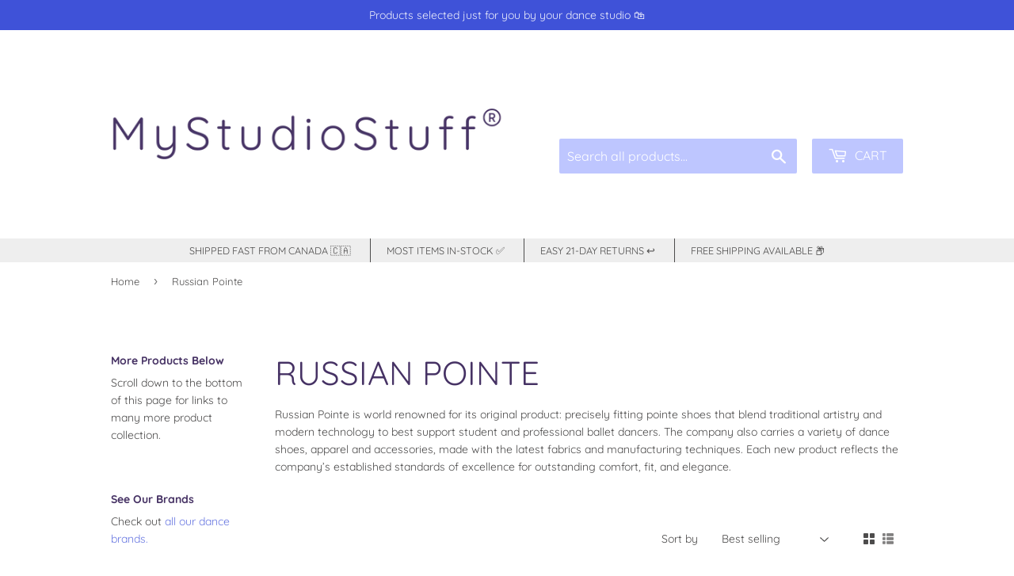

--- FILE ---
content_type: text/html; charset=utf-8
request_url: https://mystudiostuff.com/collections/russian-pointe
body_size: 20915
content:
<!doctype html>
<html class="no-touch no-js">
<head>
  <script>(function(H){H.className=H.className.replace(/\bno-js\b/,'js')})(document.documentElement)</script>
  <!-- Basic page needs ================================================== -->
  <meta charset="utf-8">
  <meta http-equiv="X-UA-Compatible" content="IE=edge,chrome=1">

  

  <!-- Title and description ================================================== -->
  <title>
  Russian Pointe &ndash; MyStudioStuff®
  </title>

  
    <meta name="description" content="Russian Pointe is world renowned for its original product: precisely fitting pointe shoes that blend traditional artistry and modern technology to best support student and professional ballet dancers. The company also carries a variety of dance shoes, apparel and accessories, made with the latest fabrics and manufactur">
  

  <!-- Product meta ================================================== -->
  <!-- /snippets/social-meta-tags.liquid -->




<meta property="og:site_name" content="MyStudioStuff®">
<meta property="og:url" content="https://mystudiostuff.com/collections/russian-pointe">
<meta property="og:title" content="Russian Pointe">
<meta property="og:type" content="product.group">
<meta property="og:description" content="Russian Pointe is world renowned for its original product: precisely fitting pointe shoes that blend traditional artistry and modern technology to best support student and professional ballet dancers. The company also carries a variety of dance shoes, apparel and accessories, made with the latest fabrics and manufactur">





<meta name="twitter:card" content="summary_large_image">
<meta name="twitter:title" content="Russian Pointe">
<meta name="twitter:description" content="Russian Pointe is world renowned for its original product: precisely fitting pointe shoes that blend traditional artistry and modern technology to best support student and professional ballet dancers. The company also carries a variety of dance shoes, apparel and accessories, made with the latest fabrics and manufactur">


  <!-- Helpers ================================================== -->
  <link rel="canonical" href="https://mystudiostuff.com/collections/russian-pointe">
  <meta name="viewport" content="width=device-width,initial-scale=1">

  <!-- CSS ================================================== -->
  <link href="//mystudiostuff.com/cdn/shop/t/4/assets/theme.scss.css?v=167822582729777193731764619871" rel="stylesheet" type="text/css" media="all" />

  <!-- Header hook for plugins ================================================== -->
  <script>window.performance && window.performance.mark && window.performance.mark('shopify.content_for_header.start');</script><meta id="shopify-digital-wallet" name="shopify-digital-wallet" content="/52266270893/digital_wallets/dialog">
<meta name="shopify-checkout-api-token" content="5369b0fd9397fefca4fdb6d8f04af7e8">
<link rel="alternate" type="application/atom+xml" title="Feed" href="/collections/russian-pointe.atom" />
<link rel="alternate" type="application/json+oembed" href="https://mystudiostuff.com/collections/russian-pointe.oembed">
<script async="async" src="/checkouts/internal/preloads.js?locale=en-CA"></script>
<link rel="preconnect" href="https://shop.app" crossorigin="anonymous">
<script async="async" src="https://shop.app/checkouts/internal/preloads.js?locale=en-CA&shop_id=52266270893" crossorigin="anonymous"></script>
<script id="apple-pay-shop-capabilities" type="application/json">{"shopId":52266270893,"countryCode":"CA","currencyCode":"CAD","merchantCapabilities":["supports3DS"],"merchantId":"gid:\/\/shopify\/Shop\/52266270893","merchantName":"MyStudioStuff®","requiredBillingContactFields":["postalAddress","email"],"requiredShippingContactFields":["postalAddress","email"],"shippingType":"shipping","supportedNetworks":["visa","masterCard","interac"],"total":{"type":"pending","label":"MyStudioStuff®","amount":"1.00"},"shopifyPaymentsEnabled":true,"supportsSubscriptions":true}</script>
<script id="shopify-features" type="application/json">{"accessToken":"5369b0fd9397fefca4fdb6d8f04af7e8","betas":["rich-media-storefront-analytics"],"domain":"mystudiostuff.com","predictiveSearch":true,"shopId":52266270893,"locale":"en"}</script>
<script>var Shopify = Shopify || {};
Shopify.shop = "mystudiostuff.myshopify.com";
Shopify.locale = "en";
Shopify.currency = {"active":"CAD","rate":"1.0"};
Shopify.country = "CA";
Shopify.theme = {"name":"Gazebo Road - Live","id":117832777901,"schema_name":"Supply","schema_version":"8.9.15","theme_store_id":null,"role":"main"};
Shopify.theme.handle = "null";
Shopify.theme.style = {"id":null,"handle":null};
Shopify.cdnHost = "mystudiostuff.com/cdn";
Shopify.routes = Shopify.routes || {};
Shopify.routes.root = "/";</script>
<script type="module">!function(o){(o.Shopify=o.Shopify||{}).modules=!0}(window);</script>
<script>!function(o){function n(){var o=[];function n(){o.push(Array.prototype.slice.apply(arguments))}return n.q=o,n}var t=o.Shopify=o.Shopify||{};t.loadFeatures=n(),t.autoloadFeatures=n()}(window);</script>
<script>
  window.ShopifyPay = window.ShopifyPay || {};
  window.ShopifyPay.apiHost = "shop.app\/pay";
  window.ShopifyPay.redirectState = null;
</script>
<script id="shop-js-analytics" type="application/json">{"pageType":"collection"}</script>
<script defer="defer" async type="module" src="//mystudiostuff.com/cdn/shopifycloud/shop-js/modules/v2/client.init-shop-cart-sync_IZsNAliE.en.esm.js"></script>
<script defer="defer" async type="module" src="//mystudiostuff.com/cdn/shopifycloud/shop-js/modules/v2/chunk.common_0OUaOowp.esm.js"></script>
<script type="module">
  await import("//mystudiostuff.com/cdn/shopifycloud/shop-js/modules/v2/client.init-shop-cart-sync_IZsNAliE.en.esm.js");
await import("//mystudiostuff.com/cdn/shopifycloud/shop-js/modules/v2/chunk.common_0OUaOowp.esm.js");

  window.Shopify.SignInWithShop?.initShopCartSync?.({"fedCMEnabled":true,"windoidEnabled":true});

</script>
<script>
  window.Shopify = window.Shopify || {};
  if (!window.Shopify.featureAssets) window.Shopify.featureAssets = {};
  window.Shopify.featureAssets['shop-js'] = {"shop-cart-sync":["modules/v2/client.shop-cart-sync_DLOhI_0X.en.esm.js","modules/v2/chunk.common_0OUaOowp.esm.js"],"init-fed-cm":["modules/v2/client.init-fed-cm_C6YtU0w6.en.esm.js","modules/v2/chunk.common_0OUaOowp.esm.js"],"shop-button":["modules/v2/client.shop-button_BCMx7GTG.en.esm.js","modules/v2/chunk.common_0OUaOowp.esm.js"],"shop-cash-offers":["modules/v2/client.shop-cash-offers_BT26qb5j.en.esm.js","modules/v2/chunk.common_0OUaOowp.esm.js","modules/v2/chunk.modal_CGo_dVj3.esm.js"],"init-windoid":["modules/v2/client.init-windoid_B9PkRMql.en.esm.js","modules/v2/chunk.common_0OUaOowp.esm.js"],"init-shop-email-lookup-coordinator":["modules/v2/client.init-shop-email-lookup-coordinator_DZkqjsbU.en.esm.js","modules/v2/chunk.common_0OUaOowp.esm.js"],"shop-toast-manager":["modules/v2/client.shop-toast-manager_Di2EnuM7.en.esm.js","modules/v2/chunk.common_0OUaOowp.esm.js"],"shop-login-button":["modules/v2/client.shop-login-button_BtqW_SIO.en.esm.js","modules/v2/chunk.common_0OUaOowp.esm.js","modules/v2/chunk.modal_CGo_dVj3.esm.js"],"avatar":["modules/v2/client.avatar_BTnouDA3.en.esm.js"],"pay-button":["modules/v2/client.pay-button_CWa-C9R1.en.esm.js","modules/v2/chunk.common_0OUaOowp.esm.js"],"init-shop-cart-sync":["modules/v2/client.init-shop-cart-sync_IZsNAliE.en.esm.js","modules/v2/chunk.common_0OUaOowp.esm.js"],"init-customer-accounts":["modules/v2/client.init-customer-accounts_DenGwJTU.en.esm.js","modules/v2/client.shop-login-button_BtqW_SIO.en.esm.js","modules/v2/chunk.common_0OUaOowp.esm.js","modules/v2/chunk.modal_CGo_dVj3.esm.js"],"init-shop-for-new-customer-accounts":["modules/v2/client.init-shop-for-new-customer-accounts_JdHXxpS9.en.esm.js","modules/v2/client.shop-login-button_BtqW_SIO.en.esm.js","modules/v2/chunk.common_0OUaOowp.esm.js","modules/v2/chunk.modal_CGo_dVj3.esm.js"],"init-customer-accounts-sign-up":["modules/v2/client.init-customer-accounts-sign-up_D6__K_p8.en.esm.js","modules/v2/client.shop-login-button_BtqW_SIO.en.esm.js","modules/v2/chunk.common_0OUaOowp.esm.js","modules/v2/chunk.modal_CGo_dVj3.esm.js"],"checkout-modal":["modules/v2/client.checkout-modal_C_ZQDY6s.en.esm.js","modules/v2/chunk.common_0OUaOowp.esm.js","modules/v2/chunk.modal_CGo_dVj3.esm.js"],"shop-follow-button":["modules/v2/client.shop-follow-button_XetIsj8l.en.esm.js","modules/v2/chunk.common_0OUaOowp.esm.js","modules/v2/chunk.modal_CGo_dVj3.esm.js"],"lead-capture":["modules/v2/client.lead-capture_DvA72MRN.en.esm.js","modules/v2/chunk.common_0OUaOowp.esm.js","modules/v2/chunk.modal_CGo_dVj3.esm.js"],"shop-login":["modules/v2/client.shop-login_ClXNxyh6.en.esm.js","modules/v2/chunk.common_0OUaOowp.esm.js","modules/v2/chunk.modal_CGo_dVj3.esm.js"],"payment-terms":["modules/v2/client.payment-terms_CNlwjfZz.en.esm.js","modules/v2/chunk.common_0OUaOowp.esm.js","modules/v2/chunk.modal_CGo_dVj3.esm.js"]};
</script>
<script>(function() {
  var isLoaded = false;
  function asyncLoad() {
    if (isLoaded) return;
    isLoaded = true;
    var urls = ["https:\/\/www.shoutout.global\/js\/shoutout_theme.js?shop=mystudiostuff.myshopify.com","https:\/\/www.shoutout.global\/js\/shoutout_cart.js?shop=mystudiostuff.myshopify.com"];
    for (var i = 0; i < urls.length; i++) {
      var s = document.createElement('script');
      s.type = 'text/javascript';
      s.async = true;
      s.src = urls[i];
      var x = document.getElementsByTagName('script')[0];
      x.parentNode.insertBefore(s, x);
    }
  };
  if(window.attachEvent) {
    window.attachEvent('onload', asyncLoad);
  } else {
    window.addEventListener('load', asyncLoad, false);
  }
})();</script>
<script id="__st">var __st={"a":52266270893,"offset":-25200,"reqid":"3838c2e6-eead-4a85-b3ed-632a40d505fb-1768379022","pageurl":"mystudiostuff.com\/collections\/russian-pointe","u":"68e6a9271bb8","p":"collection","rtyp":"collection","rid":399440314593};</script>
<script>window.ShopifyPaypalV4VisibilityTracking = true;</script>
<script id="captcha-bootstrap">!function(){'use strict';const t='contact',e='account',n='new_comment',o=[[t,t],['blogs',n],['comments',n],[t,'customer']],c=[[e,'customer_login'],[e,'guest_login'],[e,'recover_customer_password'],[e,'create_customer']],r=t=>t.map((([t,e])=>`form[action*='/${t}']:not([data-nocaptcha='true']) input[name='form_type'][value='${e}']`)).join(','),a=t=>()=>t?[...document.querySelectorAll(t)].map((t=>t.form)):[];function s(){const t=[...o],e=r(t);return a(e)}const i='password',u='form_key',d=['recaptcha-v3-token','g-recaptcha-response','h-captcha-response',i],f=()=>{try{return window.sessionStorage}catch{return}},m='__shopify_v',_=t=>t.elements[u];function p(t,e,n=!1){try{const o=window.sessionStorage,c=JSON.parse(o.getItem(e)),{data:r}=function(t){const{data:e,action:n}=t;return t[m]||n?{data:e,action:n}:{data:t,action:n}}(c);for(const[e,n]of Object.entries(r))t.elements[e]&&(t.elements[e].value=n);n&&o.removeItem(e)}catch(o){console.error('form repopulation failed',{error:o})}}const l='form_type',E='cptcha';function T(t){t.dataset[E]=!0}const w=window,h=w.document,L='Shopify',v='ce_forms',y='captcha';let A=!1;((t,e)=>{const n=(g='f06e6c50-85a8-45c8-87d0-21a2b65856fe',I='https://cdn.shopify.com/shopifycloud/storefront-forms-hcaptcha/ce_storefront_forms_captcha_hcaptcha.v1.5.2.iife.js',D={infoText:'Protected by hCaptcha',privacyText:'Privacy',termsText:'Terms'},(t,e,n)=>{const o=w[L][v],c=o.bindForm;if(c)return c(t,g,e,D).then(n);var r;o.q.push([[t,g,e,D],n]),r=I,A||(h.body.append(Object.assign(h.createElement('script'),{id:'captcha-provider',async:!0,src:r})),A=!0)});var g,I,D;w[L]=w[L]||{},w[L][v]=w[L][v]||{},w[L][v].q=[],w[L][y]=w[L][y]||{},w[L][y].protect=function(t,e){n(t,void 0,e),T(t)},Object.freeze(w[L][y]),function(t,e,n,w,h,L){const[v,y,A,g]=function(t,e,n){const i=e?o:[],u=t?c:[],d=[...i,...u],f=r(d),m=r(i),_=r(d.filter((([t,e])=>n.includes(e))));return[a(f),a(m),a(_),s()]}(w,h,L),I=t=>{const e=t.target;return e instanceof HTMLFormElement?e:e&&e.form},D=t=>v().includes(t);t.addEventListener('submit',(t=>{const e=I(t);if(!e)return;const n=D(e)&&!e.dataset.hcaptchaBound&&!e.dataset.recaptchaBound,o=_(e),c=g().includes(e)&&(!o||!o.value);(n||c)&&t.preventDefault(),c&&!n&&(function(t){try{if(!f())return;!function(t){const e=f();if(!e)return;const n=_(t);if(!n)return;const o=n.value;o&&e.removeItem(o)}(t);const e=Array.from(Array(32),(()=>Math.random().toString(36)[2])).join('');!function(t,e){_(t)||t.append(Object.assign(document.createElement('input'),{type:'hidden',name:u})),t.elements[u].value=e}(t,e),function(t,e){const n=f();if(!n)return;const o=[...t.querySelectorAll(`input[type='${i}']`)].map((({name:t})=>t)),c=[...d,...o],r={};for(const[a,s]of new FormData(t).entries())c.includes(a)||(r[a]=s);n.setItem(e,JSON.stringify({[m]:1,action:t.action,data:r}))}(t,e)}catch(e){console.error('failed to persist form',e)}}(e),e.submit())}));const S=(t,e)=>{t&&!t.dataset[E]&&(n(t,e.some((e=>e===t))),T(t))};for(const o of['focusin','change'])t.addEventListener(o,(t=>{const e=I(t);D(e)&&S(e,y())}));const B=e.get('form_key'),M=e.get(l),P=B&&M;t.addEventListener('DOMContentLoaded',(()=>{const t=y();if(P)for(const e of t)e.elements[l].value===M&&p(e,B);[...new Set([...A(),...v().filter((t=>'true'===t.dataset.shopifyCaptcha))])].forEach((e=>S(e,t)))}))}(h,new URLSearchParams(w.location.search),n,t,e,['guest_login'])})(!0,!0)}();</script>
<script integrity="sha256-4kQ18oKyAcykRKYeNunJcIwy7WH5gtpwJnB7kiuLZ1E=" data-source-attribution="shopify.loadfeatures" defer="defer" src="//mystudiostuff.com/cdn/shopifycloud/storefront/assets/storefront/load_feature-a0a9edcb.js" crossorigin="anonymous"></script>
<script crossorigin="anonymous" defer="defer" src="//mystudiostuff.com/cdn/shopifycloud/storefront/assets/shopify_pay/storefront-65b4c6d7.js?v=20250812"></script>
<script data-source-attribution="shopify.dynamic_checkout.dynamic.init">var Shopify=Shopify||{};Shopify.PaymentButton=Shopify.PaymentButton||{isStorefrontPortableWallets:!0,init:function(){window.Shopify.PaymentButton.init=function(){};var t=document.createElement("script");t.src="https://mystudiostuff.com/cdn/shopifycloud/portable-wallets/latest/portable-wallets.en.js",t.type="module",document.head.appendChild(t)}};
</script>
<script data-source-attribution="shopify.dynamic_checkout.buyer_consent">
  function portableWalletsHideBuyerConsent(e){var t=document.getElementById("shopify-buyer-consent"),n=document.getElementById("shopify-subscription-policy-button");t&&n&&(t.classList.add("hidden"),t.setAttribute("aria-hidden","true"),n.removeEventListener("click",e))}function portableWalletsShowBuyerConsent(e){var t=document.getElementById("shopify-buyer-consent"),n=document.getElementById("shopify-subscription-policy-button");t&&n&&(t.classList.remove("hidden"),t.removeAttribute("aria-hidden"),n.addEventListener("click",e))}window.Shopify?.PaymentButton&&(window.Shopify.PaymentButton.hideBuyerConsent=portableWalletsHideBuyerConsent,window.Shopify.PaymentButton.showBuyerConsent=portableWalletsShowBuyerConsent);
</script>
<script data-source-attribution="shopify.dynamic_checkout.cart.bootstrap">document.addEventListener("DOMContentLoaded",(function(){function t(){return document.querySelector("shopify-accelerated-checkout-cart, shopify-accelerated-checkout")}if(t())Shopify.PaymentButton.init();else{new MutationObserver((function(e,n){t()&&(Shopify.PaymentButton.init(),n.disconnect())})).observe(document.body,{childList:!0,subtree:!0})}}));
</script>
<link id="shopify-accelerated-checkout-styles" rel="stylesheet" media="screen" href="https://mystudiostuff.com/cdn/shopifycloud/portable-wallets/latest/accelerated-checkout-backwards-compat.css" crossorigin="anonymous">
<style id="shopify-accelerated-checkout-cart">
        #shopify-buyer-consent {
  margin-top: 1em;
  display: inline-block;
  width: 100%;
}

#shopify-buyer-consent.hidden {
  display: none;
}

#shopify-subscription-policy-button {
  background: none;
  border: none;
  padding: 0;
  text-decoration: underline;
  font-size: inherit;
  cursor: pointer;
}

#shopify-subscription-policy-button::before {
  box-shadow: none;
}

      </style>

<script>window.performance && window.performance.mark && window.performance.mark('shopify.content_for_header.end');</script>

  
  

  <script src="//mystudiostuff.com/cdn/shop/t/4/assets/jquery-2.2.3.min.js?v=58211863146907186831609895775" type="text/javascript"></script>

  <script src="//mystudiostuff.com/cdn/shop/t/4/assets/lazysizes.min.js?v=8147953233334221341609896220" async="async"></script>
  <script src="//mystudiostuff.com/cdn/shop/t/4/assets/vendor.js?v=106177282645720727331609896146" defer="defer"></script>
  <script src="//mystudiostuff.com/cdn/shop/t/4/assets/theme.js?v=104651861431369677821609895959" defer="defer"></script>
  <script src="//mystudiostuff.com/cdn/shop/t/4/assets/custom-functions.js?v=155107371656002524371609896048" defer="defer"></script>

  <!-- Global site tag (gtag.js) - Google Analytics -->
<script async src="https://www.googletagmanager.com/gtag/js?id=UA-18387620-11"></script>
<script>
  window.dataLayer = window.dataLayer || [];
  function gtag(){dataLayer.push(arguments);}
  gtag('js', new Date());

  gtag('config', 'UA-18387620-11');
</script>

  
  <!-- Global site tag (gtag.js) - Google Ads: 951142893 -->
<script async src="https://www.googletagmanager.com/gtag/js?id=AW-951142893"></script>
<script>
  window.dataLayer = window.dataLayer || [];
  function gtag(){dataLayer.push(arguments);}
  gtag('js', new Date());

  gtag('config', 'AW-951142893');
</script>


<meta property="og:image" content="https://cdn.shopify.com/s/files/1/0522/6627/0893/files/Large_Inspirations_Logo_New_6.png?height=628&pad_color=fff&v=1713461929&width=1200" />
<meta property="og:image:secure_url" content="https://cdn.shopify.com/s/files/1/0522/6627/0893/files/Large_Inspirations_Logo_New_6.png?height=628&pad_color=fff&v=1713461929&width=1200" />
<meta property="og:image:width" content="1200" />
<meta property="og:image:height" content="628" />
<link href="https://monorail-edge.shopifysvc.com" rel="dns-prefetch">
<script>(function(){if ("sendBeacon" in navigator && "performance" in window) {try {var session_token_from_headers = performance.getEntriesByType('navigation')[0].serverTiming.find(x => x.name == '_s').description;} catch {var session_token_from_headers = undefined;}var session_cookie_matches = document.cookie.match(/_shopify_s=([^;]*)/);var session_token_from_cookie = session_cookie_matches && session_cookie_matches.length === 2 ? session_cookie_matches[1] : "";var session_token = session_token_from_headers || session_token_from_cookie || "";function handle_abandonment_event(e) {var entries = performance.getEntries().filter(function(entry) {return /monorail-edge.shopifysvc.com/.test(entry.name);});if (!window.abandonment_tracked && entries.length === 0) {window.abandonment_tracked = true;var currentMs = Date.now();var navigation_start = performance.timing.navigationStart;var payload = {shop_id: 52266270893,url: window.location.href,navigation_start,duration: currentMs - navigation_start,session_token,page_type: "collection"};window.navigator.sendBeacon("https://monorail-edge.shopifysvc.com/v1/produce", JSON.stringify({schema_id: "online_store_buyer_site_abandonment/1.1",payload: payload,metadata: {event_created_at_ms: currentMs,event_sent_at_ms: currentMs}}));}}window.addEventListener('pagehide', handle_abandonment_event);}}());</script>
<script id="web-pixels-manager-setup">(function e(e,d,r,n,o){if(void 0===o&&(o={}),!Boolean(null===(a=null===(i=window.Shopify)||void 0===i?void 0:i.analytics)||void 0===a?void 0:a.replayQueue)){var i,a;window.Shopify=window.Shopify||{};var t=window.Shopify;t.analytics=t.analytics||{};var s=t.analytics;s.replayQueue=[],s.publish=function(e,d,r){return s.replayQueue.push([e,d,r]),!0};try{self.performance.mark("wpm:start")}catch(e){}var l=function(){var e={modern:/Edge?\/(1{2}[4-9]|1[2-9]\d|[2-9]\d{2}|\d{4,})\.\d+(\.\d+|)|Firefox\/(1{2}[4-9]|1[2-9]\d|[2-9]\d{2}|\d{4,})\.\d+(\.\d+|)|Chrom(ium|e)\/(9{2}|\d{3,})\.\d+(\.\d+|)|(Maci|X1{2}).+ Version\/(15\.\d+|(1[6-9]|[2-9]\d|\d{3,})\.\d+)([,.]\d+|)( \(\w+\)|)( Mobile\/\w+|) Safari\/|Chrome.+OPR\/(9{2}|\d{3,})\.\d+\.\d+|(CPU[ +]OS|iPhone[ +]OS|CPU[ +]iPhone|CPU IPhone OS|CPU iPad OS)[ +]+(15[._]\d+|(1[6-9]|[2-9]\d|\d{3,})[._]\d+)([._]\d+|)|Android:?[ /-](13[3-9]|1[4-9]\d|[2-9]\d{2}|\d{4,})(\.\d+|)(\.\d+|)|Android.+Firefox\/(13[5-9]|1[4-9]\d|[2-9]\d{2}|\d{4,})\.\d+(\.\d+|)|Android.+Chrom(ium|e)\/(13[3-9]|1[4-9]\d|[2-9]\d{2}|\d{4,})\.\d+(\.\d+|)|SamsungBrowser\/([2-9]\d|\d{3,})\.\d+/,legacy:/Edge?\/(1[6-9]|[2-9]\d|\d{3,})\.\d+(\.\d+|)|Firefox\/(5[4-9]|[6-9]\d|\d{3,})\.\d+(\.\d+|)|Chrom(ium|e)\/(5[1-9]|[6-9]\d|\d{3,})\.\d+(\.\d+|)([\d.]+$|.*Safari\/(?![\d.]+ Edge\/[\d.]+$))|(Maci|X1{2}).+ Version\/(10\.\d+|(1[1-9]|[2-9]\d|\d{3,})\.\d+)([,.]\d+|)( \(\w+\)|)( Mobile\/\w+|) Safari\/|Chrome.+OPR\/(3[89]|[4-9]\d|\d{3,})\.\d+\.\d+|(CPU[ +]OS|iPhone[ +]OS|CPU[ +]iPhone|CPU IPhone OS|CPU iPad OS)[ +]+(10[._]\d+|(1[1-9]|[2-9]\d|\d{3,})[._]\d+)([._]\d+|)|Android:?[ /-](13[3-9]|1[4-9]\d|[2-9]\d{2}|\d{4,})(\.\d+|)(\.\d+|)|Mobile Safari.+OPR\/([89]\d|\d{3,})\.\d+\.\d+|Android.+Firefox\/(13[5-9]|1[4-9]\d|[2-9]\d{2}|\d{4,})\.\d+(\.\d+|)|Android.+Chrom(ium|e)\/(13[3-9]|1[4-9]\d|[2-9]\d{2}|\d{4,})\.\d+(\.\d+|)|Android.+(UC? ?Browser|UCWEB|U3)[ /]?(15\.([5-9]|\d{2,})|(1[6-9]|[2-9]\d|\d{3,})\.\d+)\.\d+|SamsungBrowser\/(5\.\d+|([6-9]|\d{2,})\.\d+)|Android.+MQ{2}Browser\/(14(\.(9|\d{2,})|)|(1[5-9]|[2-9]\d|\d{3,})(\.\d+|))(\.\d+|)|K[Aa][Ii]OS\/(3\.\d+|([4-9]|\d{2,})\.\d+)(\.\d+|)/},d=e.modern,r=e.legacy,n=navigator.userAgent;return n.match(d)?"modern":n.match(r)?"legacy":"unknown"}(),u="modern"===l?"modern":"legacy",c=(null!=n?n:{modern:"",legacy:""})[u],f=function(e){return[e.baseUrl,"/wpm","/b",e.hashVersion,"modern"===e.buildTarget?"m":"l",".js"].join("")}({baseUrl:d,hashVersion:r,buildTarget:u}),m=function(e){var d=e.version,r=e.bundleTarget,n=e.surface,o=e.pageUrl,i=e.monorailEndpoint;return{emit:function(e){var a=e.status,t=e.errorMsg,s=(new Date).getTime(),l=JSON.stringify({metadata:{event_sent_at_ms:s},events:[{schema_id:"web_pixels_manager_load/3.1",payload:{version:d,bundle_target:r,page_url:o,status:a,surface:n,error_msg:t},metadata:{event_created_at_ms:s}}]});if(!i)return console&&console.warn&&console.warn("[Web Pixels Manager] No Monorail endpoint provided, skipping logging."),!1;try{return self.navigator.sendBeacon.bind(self.navigator)(i,l)}catch(e){}var u=new XMLHttpRequest;try{return u.open("POST",i,!0),u.setRequestHeader("Content-Type","text/plain"),u.send(l),!0}catch(e){return console&&console.warn&&console.warn("[Web Pixels Manager] Got an unhandled error while logging to Monorail."),!1}}}}({version:r,bundleTarget:l,surface:e.surface,pageUrl:self.location.href,monorailEndpoint:e.monorailEndpoint});try{o.browserTarget=l,function(e){var d=e.src,r=e.async,n=void 0===r||r,o=e.onload,i=e.onerror,a=e.sri,t=e.scriptDataAttributes,s=void 0===t?{}:t,l=document.createElement("script"),u=document.querySelector("head"),c=document.querySelector("body");if(l.async=n,l.src=d,a&&(l.integrity=a,l.crossOrigin="anonymous"),s)for(var f in s)if(Object.prototype.hasOwnProperty.call(s,f))try{l.dataset[f]=s[f]}catch(e){}if(o&&l.addEventListener("load",o),i&&l.addEventListener("error",i),u)u.appendChild(l);else{if(!c)throw new Error("Did not find a head or body element to append the script");c.appendChild(l)}}({src:f,async:!0,onload:function(){if(!function(){var e,d;return Boolean(null===(d=null===(e=window.Shopify)||void 0===e?void 0:e.analytics)||void 0===d?void 0:d.initialized)}()){var d=window.webPixelsManager.init(e)||void 0;if(d){var r=window.Shopify.analytics;r.replayQueue.forEach((function(e){var r=e[0],n=e[1],o=e[2];d.publishCustomEvent(r,n,o)})),r.replayQueue=[],r.publish=d.publishCustomEvent,r.visitor=d.visitor,r.initialized=!0}}},onerror:function(){return m.emit({status:"failed",errorMsg:"".concat(f," has failed to load")})},sri:function(e){var d=/^sha384-[A-Za-z0-9+/=]+$/;return"string"==typeof e&&d.test(e)}(c)?c:"",scriptDataAttributes:o}),m.emit({status:"loading"})}catch(e){m.emit({status:"failed",errorMsg:(null==e?void 0:e.message)||"Unknown error"})}}})({shopId: 52266270893,storefrontBaseUrl: "https://mystudiostuff.com",extensionsBaseUrl: "https://extensions.shopifycdn.com/cdn/shopifycloud/web-pixels-manager",monorailEndpoint: "https://monorail-edge.shopifysvc.com/unstable/produce_batch",surface: "storefront-renderer",enabledBetaFlags: ["2dca8a86","a0d5f9d2"],webPixelsConfigList: [{"id":"83755233","eventPayloadVersion":"v1","runtimeContext":"LAX","scriptVersion":"1","type":"CUSTOM","privacyPurposes":["ANALYTICS"],"name":"Google Analytics tag (migrated)"},{"id":"shopify-app-pixel","configuration":"{}","eventPayloadVersion":"v1","runtimeContext":"STRICT","scriptVersion":"0450","apiClientId":"shopify-pixel","type":"APP","privacyPurposes":["ANALYTICS","MARKETING"]},{"id":"shopify-custom-pixel","eventPayloadVersion":"v1","runtimeContext":"LAX","scriptVersion":"0450","apiClientId":"shopify-pixel","type":"CUSTOM","privacyPurposes":["ANALYTICS","MARKETING"]}],isMerchantRequest: false,initData: {"shop":{"name":"MyStudioStuff®","paymentSettings":{"currencyCode":"CAD"},"myshopifyDomain":"mystudiostuff.myshopify.com","countryCode":"CA","storefrontUrl":"https:\/\/mystudiostuff.com"},"customer":null,"cart":null,"checkout":null,"productVariants":[],"purchasingCompany":null},},"https://mystudiostuff.com/cdn","7cecd0b6w90c54c6cpe92089d5m57a67346",{"modern":"","legacy":""},{"shopId":"52266270893","storefrontBaseUrl":"https:\/\/mystudiostuff.com","extensionBaseUrl":"https:\/\/extensions.shopifycdn.com\/cdn\/shopifycloud\/web-pixels-manager","surface":"storefront-renderer","enabledBetaFlags":"[\"2dca8a86\", \"a0d5f9d2\"]","isMerchantRequest":"false","hashVersion":"7cecd0b6w90c54c6cpe92089d5m57a67346","publish":"custom","events":"[[\"page_viewed\",{}],[\"collection_viewed\",{\"collection\":{\"id\":\"399440314593\",\"title\":\"Russian Pointe\",\"productVariants\":[{\"price\":{\"amount\":124.0,\"currencyCode\":\"CAD\"},\"product\":{\"title\":\"Rubin V-Cut Pointe Shoe\",\"vendor\":\"Russian Pointe\",\"id\":\"7485275308257\",\"untranslatedTitle\":\"Rubin V-Cut Pointe Shoe\",\"url\":\"\/products\/rubin-v-cut-pointe-shoe\",\"type\":\"Pointe Shoes\"},\"id\":\"43560324923617\",\"image\":{\"src\":\"\/\/mystudiostuff.com\/cdn\/shop\/files\/rubin.jpg?v=1752176193\"},\"sku\":\"RV_34-51FM_PNK\",\"title\":\"Pink \/ 34.5 \/ 1 - FM\",\"untranslatedTitle\":\"Pink \/ 34.5 \/ 1 - FM\"},{\"price\":{\"amount\":124.0,\"currencyCode\":\"CAD\"},\"product\":{\"title\":\"RP Almaz U-Cut with Drawstring Pointe Shoe\",\"vendor\":\"Russian Pointe\",\"id\":\"7930607436001\",\"untranslatedTitle\":\"RP Almaz U-Cut with Drawstring Pointe Shoe\",\"url\":\"\/products\/almaz-u-cut-with-drawstring-pointe-shoe\",\"type\":\"Pointe Shoes\"},\"id\":\"43613483794657\",\"image\":{\"src\":\"\/\/mystudiostuff.com\/cdn\/shop\/files\/0000673_almaz-u-cut-drawstring_sdektvtbxr5crpkk.png?v=1752176294\"},\"sku\":\"ALMU_34-51FM_PNK\",\"title\":\"Pink \/ 34.5 \/ 1 - FM\",\"untranslatedTitle\":\"Pink \/ 34.5 \/ 1 - FM\"},{\"price\":{\"amount\":10.0,\"currencyCode\":\"CAD\"},\"product\":{\"title\":\"Russian Pointe Satin Ribbon\",\"vendor\":\"Russian Pointe\",\"id\":\"7485263446241\",\"untranslatedTitle\":\"Russian Pointe Satin Ribbon\",\"url\":\"\/products\/russian-pointe-satin-ribbon\",\"type\":\"Pointe Accessories\"},\"id\":\"42165932753121\",\"image\":{\"src\":\"\/\/mystudiostuff.com\/cdn\/shop\/files\/russianpointesatinribbon.png?v=1752176211\"},\"sku\":\"RPSTNRBN_PNK\",\"title\":\"Pink\",\"untranslatedTitle\":\"Pink\"}]}}]]"});</script><script>
  window.ShopifyAnalytics = window.ShopifyAnalytics || {};
  window.ShopifyAnalytics.meta = window.ShopifyAnalytics.meta || {};
  window.ShopifyAnalytics.meta.currency = 'CAD';
  var meta = {"products":[{"id":7485275308257,"gid":"gid:\/\/shopify\/Product\/7485275308257","vendor":"Russian Pointe","type":"Pointe Shoes","handle":"rubin-v-cut-pointe-shoe","variants":[{"id":43560324923617,"price":12400,"name":"Rubin V-Cut Pointe Shoe - Pink \/ 34.5 \/ 1 - FM","public_title":"Pink \/ 34.5 \/ 1 - FM","sku":"RV_34-51FM_PNK"},{"id":43560324956385,"price":12400,"name":"Rubin V-Cut Pointe Shoe - Pink \/ 34.5 \/ 2 - FM","public_title":"Pink \/ 34.5 \/ 2 - FM","sku":"RV_34-52FM_PNK"},{"id":42666016800993,"price":12400,"name":"Rubin V-Cut Pointe Shoe - Pink \/ 34.5 \/ 3 - FM","public_title":"Pink \/ 34.5 \/ 3 - FM","sku":"RV_34-53FM_PNK"},{"id":42666016735457,"price":12400,"name":"Rubin V-Cut Pointe Shoe - Pink \/ 34.5 \/ 4 - FM","public_title":"Pink \/ 34.5 \/ 4 - FM","sku":"RV_34-54FM_PNK"},{"id":42666016768225,"price":12400,"name":"Rubin V-Cut Pointe Shoe - Pink \/ 34.5 \/ 5 - FM","public_title":"Pink \/ 34.5 \/ 5 - FM","sku":"RV_34-55FM_PNK"},{"id":43600064479457,"price":12400,"name":"Rubin V-Cut Pointe Shoe - Pink \/ 34.5 \/ 6 - FM","public_title":"Pink \/ 34.5 \/ 6 - FM","sku":"RV_34-56FM_PNK"},{"id":42165996060897,"price":12400,"name":"Rubin V-Cut Pointe Shoe - Pink \/ 35 \/ 1 - FM","public_title":"Pink \/ 35 \/ 1 - FM","sku":"RV_351FM_PNK"},{"id":42165996126433,"price":12400,"name":"Rubin V-Cut Pointe Shoe - Pink \/ 35 \/ 2 - FM","public_title":"Pink \/ 35 \/ 2 - FM","sku":"RV_352FM_PNK"},{"id":42666016833761,"price":12400,"name":"Rubin V-Cut Pointe Shoe - Pink \/ 35 \/ 3 - FM","public_title":"Pink \/ 35 \/ 3 - FM","sku":"RV_353FM_PNK"},{"id":42165996224737,"price":12400,"name":"Rubin V-Cut Pointe Shoe - Pink \/ 35 \/ 4 - FM","public_title":"Pink \/ 35 \/ 4 - FM","sku":"RV_354FM_PNK"},{"id":42165996257505,"price":12400,"name":"Rubin V-Cut Pointe Shoe - Pink \/ 35 \/ 5 - FM","public_title":"Pink \/ 35 \/ 5 - FM","sku":"RV_355FM_PNK"},{"id":43600064512225,"price":12400,"name":"Rubin V-Cut Pointe Shoe - Pink \/ 35 \/ 6 - FM","public_title":"Pink \/ 35 \/ 6 - FM","sku":"RV_356FM_PNK"},{"id":42165996290273,"price":12400,"name":"Rubin V-Cut Pointe Shoe - Pink \/ 36 \/ 1 - FM","public_title":"Pink \/ 36 \/ 1 - FM","sku":"RV_361FM_PNK"},{"id":42165996355809,"price":12400,"name":"Rubin V-Cut Pointe Shoe - Pink \/ 36 \/ 2 - FM","public_title":"Pink \/ 36 \/ 2 - FM","sku":"RV_362FM_PNK"},{"id":42666016899297,"price":12400,"name":"Rubin V-Cut Pointe Shoe - Pink \/ 36 \/ 3 - FM","public_title":"Pink \/ 36 \/ 3 - FM","sku":"RV_363FM_PNK"},{"id":42165996454113,"price":12400,"name":"Rubin V-Cut Pointe Shoe - Pink \/ 36 \/ 4 - FM","public_title":"Pink \/ 36 \/ 4 - FM","sku":"RV_364FM_PNK"},{"id":42165996486881,"price":12400,"name":"Rubin V-Cut Pointe Shoe - Pink \/ 36 \/ 5 - FM","public_title":"Pink \/ 36 \/ 5 - FM","sku":"RV_365FM_PNK"},{"id":42165996519649,"price":12400,"name":"Rubin V-Cut Pointe Shoe - Pink \/ 36 \/ 6 - FM","public_title":"Pink \/ 36 \/ 6 - FM","sku":"RV_366FM_PNK"},{"id":42165996552417,"price":12400,"name":"Rubin V-Cut Pointe Shoe - Pink \/ 37 \/ 1 - FM","public_title":"Pink \/ 37 \/ 1 - FM","sku":"RV_371FM_PNK"},{"id":42165996585185,"price":12400,"name":"Rubin V-Cut Pointe Shoe - Pink \/ 37 \/ 2 - FM","public_title":"Pink \/ 37 \/ 2 - FM","sku":"RV_372FM_PNK"},{"id":42666016932065,"price":12400,"name":"Rubin V-Cut Pointe Shoe - Pink \/ 37 \/ 3 - FM","public_title":"Pink \/ 37 \/ 3 - FM","sku":"RV_373FM_PNK"},{"id":42165996650721,"price":12400,"name":"Rubin V-Cut Pointe Shoe - Pink \/ 37 \/ 4 - FM","public_title":"Pink \/ 37 \/ 4 - FM","sku":"RV_374FM_PNK"},{"id":43399599587553,"price":12400,"name":"Rubin V-Cut Pointe Shoe - Pink \/ 37 \/ 5 - FM","public_title":"Pink \/ 37 \/ 5 - FM","sku":"RV_375FM_PNK"},{"id":42165996716257,"price":12400,"name":"Rubin V-Cut Pointe Shoe - Pink \/ 37 \/ 6 - FM","public_title":"Pink \/ 37 \/ 6 - FM","sku":"RV_376FM_PNK"},{"id":42165996749025,"price":12400,"name":"Rubin V-Cut Pointe Shoe - Pink \/ 37.5 \/ 1 - FM","public_title":"Pink \/ 37.5 \/ 1 - FM","sku":"RV_37-51FM_PNK"},{"id":42165996814561,"price":12400,"name":"Rubin V-Cut Pointe Shoe - Pink \/ 37.5 \/ 2 - FM","public_title":"Pink \/ 37.5 \/ 2 - FM","sku":"RV_37-52FM_PNK"},{"id":42666016964833,"price":12400,"name":"Rubin V-Cut Pointe Shoe - Pink \/ 37.5 \/ 3 - FM","public_title":"Pink \/ 37.5 \/ 3 - FM","sku":"RV_37-53FM_PNK"},{"id":42165996912865,"price":12400,"name":"Rubin V-Cut Pointe Shoe - Pink \/ 37.5 \/ 4 - FM","public_title":"Pink \/ 37.5 \/ 4 - FM","sku":"RV_37-54FM_PNK"},{"id":42165996978401,"price":12400,"name":"Rubin V-Cut Pointe Shoe - Pink \/ 37.5 \/ 5 - FM","public_title":"Pink \/ 37.5 \/ 5 - FM","sku":"RV_37-55FM_PNK"},{"id":42165997011169,"price":12400,"name":"Rubin V-Cut Pointe Shoe - Pink \/ 37.5 \/ 6 - FM","public_title":"Pink \/ 37.5 \/ 6 - FM","sku":"RV_37-56FM_PNK"},{"id":42165997043937,"price":12400,"name":"Rubin V-Cut Pointe Shoe - Pink \/ 38 \/ 1 - FM","public_title":"Pink \/ 38 \/ 1 - FM","sku":"RV_381FM_PNK"},{"id":42165997109473,"price":12400,"name":"Rubin V-Cut Pointe Shoe - Pink \/ 38 \/ 2 - FM","public_title":"Pink \/ 38 \/ 2 - FM","sku":"RV_382FM_PNK"},{"id":42666016997601,"price":12400,"name":"Rubin V-Cut Pointe Shoe - Pink \/ 38 \/ 3 - FM","public_title":"Pink \/ 38 \/ 3 - FM","sku":"RV_383FM_PNK"},{"id":42165997207777,"price":12400,"name":"Rubin V-Cut Pointe Shoe - Pink \/ 38 \/ 4 - FM","public_title":"Pink \/ 38 \/ 4 - FM","sku":"RV_384FM_PNK"},{"id":42165997273313,"price":12400,"name":"Rubin V-Cut Pointe Shoe - Pink \/ 38 \/ 5 - FM","public_title":"Pink \/ 38 \/ 5 - FM","sku":"RV_385FM_PNK"},{"id":42639882256609,"price":12400,"name":"Rubin V-Cut Pointe Shoe - Pink \/ 38 \/ 6 - FM","public_title":"Pink \/ 38 \/ 6 - FM","sku":"RV_386FM_PNK"},{"id":42165997338849,"price":12400,"name":"Rubin V-Cut Pointe Shoe - Pink \/ 39 \/ 1 - FM","public_title":"Pink \/ 39 \/ 1 - FM","sku":"RV_391FM_PNK"},{"id":42165997371617,"price":12400,"name":"Rubin V-Cut Pointe Shoe - Pink \/ 39 \/ 2 - FM","public_title":"Pink \/ 39 \/ 2 - FM","sku":"RV_392FM_PNK"},{"id":42666017030369,"price":12400,"name":"Rubin V-Cut Pointe Shoe - Pink \/ 39 \/ 3 - FM","public_title":"Pink \/ 39 \/ 3 - FM","sku":"RV_393FM_PNK"},{"id":42165997437153,"price":12400,"name":"Rubin V-Cut Pointe Shoe - Pink \/ 39 \/ 4 - FM","public_title":"Pink \/ 39 \/ 4 - FM","sku":"RV_394FM_PNK"},{"id":42165997469921,"price":12400,"name":"Rubin V-Cut Pointe Shoe - Pink \/ 39 \/ 5 - FM","public_title":"Pink \/ 39 \/ 5 - FM","sku":"RV_395FM_PNK"},{"id":42165997535457,"price":12400,"name":"Rubin V-Cut Pointe Shoe - Pink \/ 39 \/ 6 - FM","public_title":"Pink \/ 39 \/ 6 - FM","sku":"RV_396FM_PNK"},{"id":42165997568225,"price":12400,"name":"Rubin V-Cut Pointe Shoe - Pink \/ 40 \/ 1 - FM","public_title":"Pink \/ 40 \/ 1 - FM","sku":"RV_401FM_PNK"},{"id":42165997600993,"price":12400,"name":"Rubin V-Cut Pointe Shoe - Pink \/ 40 \/ 2 - FM","public_title":"Pink \/ 40 \/ 2 - FM","sku":"RV_402FM_PNK"},{"id":42666017063137,"price":12400,"name":"Rubin V-Cut Pointe Shoe - Pink \/ 40 \/ 3 - FM","public_title":"Pink \/ 40 \/ 3 - FM","sku":"RV_403FM_PNK"},{"id":42165997666529,"price":12400,"name":"Rubin V-Cut Pointe Shoe - Pink \/ 40 \/ 4 - FM","public_title":"Pink \/ 40 \/ 4 - FM","sku":"RV_404FM_PNK"},{"id":42165997699297,"price":12400,"name":"Rubin V-Cut Pointe Shoe - Pink \/ 40 \/ 5 - FM","public_title":"Pink \/ 40 \/ 5 - FM","sku":"RV_405FM_PNK"},{"id":42165997732065,"price":12400,"name":"Rubin V-Cut Pointe Shoe - Pink \/ 40 \/ 6 - FM","public_title":"Pink \/ 40 \/ 6 - FM","sku":"RV_406FM_PNK"},{"id":42165997797601,"price":12400,"name":"Rubin V-Cut Pointe Shoe - Pink \/ 41 \/ 1 - FM","public_title":"Pink \/ 41 \/ 1 - FM","sku":"RV_411FM_PNK"},{"id":42165997895905,"price":12400,"name":"Rubin V-Cut Pointe Shoe - Pink \/ 41 \/ 2 - FM","public_title":"Pink \/ 41 \/ 2 - FM","sku":"RV_412FM_PNK"},{"id":42666017095905,"price":12400,"name":"Rubin V-Cut Pointe Shoe - Pink \/ 41 \/ 3 - FM","public_title":"Pink \/ 41 \/ 3 - FM","sku":"RV_413FM_PNK"},{"id":42165998026977,"price":12400,"name":"Rubin V-Cut Pointe Shoe - Pink \/ 41 \/ 4 - FM","public_title":"Pink \/ 41 \/ 4 - FM","sku":"RV_414FM_PNK"},{"id":42165998092513,"price":12400,"name":"Rubin V-Cut Pointe Shoe - Pink \/ 41 \/ 5 - FM","public_title":"Pink \/ 41 \/ 5 - FM","sku":"RV_415FM_PNK"},{"id":42165998158049,"price":12400,"name":"Rubin V-Cut Pointe Shoe - Pink \/ 41 \/ 6 - FM","public_title":"Pink \/ 41 \/ 6 - FM","sku":"RV_416FM_PNK"},{"id":43600064544993,"price":12400,"name":"Rubin V-Cut Pointe Shoe - Pink \/ 42 \/ 1 - FM","public_title":"Pink \/ 42 \/ 1 - FM","sku":"RV_421FM_PNK"},{"id":42165998321889,"price":12400,"name":"Rubin V-Cut Pointe Shoe - Pink \/ 42 \/ 2 - FM","public_title":"Pink \/ 42 \/ 2 - FM","sku":"RV_422FM_PNK"},{"id":42666017161441,"price":12400,"name":"Rubin V-Cut Pointe Shoe - Pink \/ 42 \/ 3 - FM","public_title":"Pink \/ 42 \/ 3 - FM","sku":"RV_423FM_PNK"},{"id":42165998485729,"price":12400,"name":"Rubin V-Cut Pointe Shoe - Pink \/ 42 \/ 4 - FM","public_title":"Pink \/ 42 \/ 4 - FM","sku":"RV_424FM_PNK"},{"id":42165998616801,"price":12400,"name":"Rubin V-Cut Pointe Shoe - Pink \/ 42 \/ 5 - FM","public_title":"Pink \/ 42 \/ 5 - FM","sku":"RV_425FM_PNK"},{"id":42165998747873,"price":12400,"name":"Rubin V-Cut Pointe Shoe - Pink \/ 42 \/ 6 - FM","public_title":"Pink \/ 42 \/ 6 - FM","sku":"RV_426FM_PNK"},{"id":42165998813409,"price":12400,"name":"Rubin V-Cut Pointe Shoe - Pink \/ 43 \/ 1 - FM","public_title":"Pink \/ 43 \/ 1 - FM","sku":"RV_431FM_PNK"},{"id":42165998878945,"price":12400,"name":"Rubin V-Cut Pointe Shoe - Pink \/ 43 \/ 2 - FM","public_title":"Pink \/ 43 \/ 2 - FM","sku":"RV_432FM_PNK"},{"id":42666017194209,"price":12400,"name":"Rubin V-Cut Pointe Shoe - Pink \/ 43 \/ 3 - FM","public_title":"Pink \/ 43 \/ 3 - FM","sku":"RV_433FM_PNK"},{"id":42165999010017,"price":12400,"name":"Rubin V-Cut Pointe Shoe - Pink \/ 43 \/ 4 - FM","public_title":"Pink \/ 43 \/ 4 - FM","sku":"RV_434FM_PNK"},{"id":43033994526945,"price":12400,"name":"Rubin V-Cut Pointe Shoe - Pink \/ 43 \/ 5 - FM","public_title":"Pink \/ 43 \/ 5 - FM","sku":"RV_435FM_PNK"},{"id":43588938629345,"price":12400,"name":"Rubin V-Cut Pointe Shoe - Pink \/ 43 \/ 6 - FH","public_title":"Pink \/ 43 \/ 6 - FH","sku":"RV_436FH_PNK"},{"id":43588926996705,"price":12400,"name":"Rubin V-Cut Pointe Shoe - Pink \/ 43 \/ 6 - FM","public_title":"Pink \/ 43 \/ 6 - FM","sku":"RV_436FM_PNK"}],"remote":false},{"id":7930607436001,"gid":"gid:\/\/shopify\/Product\/7930607436001","vendor":"Russian Pointe","type":"Pointe Shoes","handle":"almaz-u-cut-with-drawstring-pointe-shoe","variants":[{"id":43613483794657,"price":12400,"name":"RP Almaz U-Cut with Drawstring Pointe Shoe - Pink \/ 34.5 \/ 1 - FM","public_title":"Pink \/ 34.5 \/ 1 - FM","sku":"ALMU_34-51FM_PNK"},{"id":43613483827425,"price":12400,"name":"RP Almaz U-Cut with Drawstring Pointe Shoe - Pink \/ 34.5 \/ 2 - FM","public_title":"Pink \/ 34.5 \/ 2 - FM","sku":"ALMU_34-52FM_PNK"},{"id":43613483860193,"price":12400,"name":"RP Almaz U-Cut with Drawstring Pointe Shoe - Pink \/ 34.5 \/ 3 - FM","public_title":"Pink \/ 34.5 \/ 3 - FM","sku":"ALMU_34-53FM_PNK"},{"id":43613483892961,"price":12400,"name":"RP Almaz U-Cut with Drawstring Pointe Shoe - Pink \/ 34.5 \/ 4 - FM","public_title":"Pink \/ 34.5 \/ 4 - FM","sku":"ALMU_34-54FM_PNK"},{"id":43613483925729,"price":12400,"name":"RP Almaz U-Cut with Drawstring Pointe Shoe - Pink \/ 34.5 \/ 5 - FM","public_title":"Pink \/ 34.5 \/ 5 - FM","sku":"ALMU_34-55FM_PNK"},{"id":43613483958497,"price":12400,"name":"RP Almaz U-Cut with Drawstring Pointe Shoe - Pink \/ 34.5 \/ 6 - FM","public_title":"Pink \/ 34.5 \/ 6 - FM","sku":"ALMU_34-56FM_PNK"},{"id":43613483991265,"price":12400,"name":"RP Almaz U-Cut with Drawstring Pointe Shoe - Pink \/ 35 \/ 1 - FM","public_title":"Pink \/ 35 \/ 1 - FM","sku":"ALMU_351FM_PNK"},{"id":43613484024033,"price":12400,"name":"RP Almaz U-Cut with Drawstring Pointe Shoe - Pink \/ 35 \/ 2 - FM","public_title":"Pink \/ 35 \/ 2 - FM","sku":"ALMU_352FM_PNK"},{"id":43613484056801,"price":12400,"name":"RP Almaz U-Cut with Drawstring Pointe Shoe - Pink \/ 35 \/ 3 - FM","public_title":"Pink \/ 35 \/ 3 - FM","sku":"ALMU_353FM_PNK"},{"id":43613484089569,"price":12400,"name":"RP Almaz U-Cut with Drawstring Pointe Shoe - Pink \/ 35 \/ 4 - FM","public_title":"Pink \/ 35 \/ 4 - FM","sku":"ALMU_354FM_PNK"},{"id":43613484122337,"price":12400,"name":"RP Almaz U-Cut with Drawstring Pointe Shoe - Pink \/ 35 \/ 5 - FM","public_title":"Pink \/ 35 \/ 5 - FM","sku":"ALMU_355FM_PNK"},{"id":43613484155105,"price":12400,"name":"RP Almaz U-Cut with Drawstring Pointe Shoe - Pink \/ 35 \/ 6 - FM","public_title":"Pink \/ 35 \/ 6 - FM","sku":"ALMU_356FM_PNK"},{"id":43613484187873,"price":12400,"name":"RP Almaz U-Cut with Drawstring Pointe Shoe - Pink \/ 36 \/ 1 - FM","public_title":"Pink \/ 36 \/ 1 - FM","sku":"ALMU_361FM_PNK"},{"id":43613484220641,"price":12400,"name":"RP Almaz U-Cut with Drawstring Pointe Shoe - Pink \/ 36 \/ 2 - FM","public_title":"Pink \/ 36 \/ 2 - FM","sku":"ALMU_362FM_PNK"},{"id":43613484253409,"price":12400,"name":"RP Almaz U-Cut with Drawstring Pointe Shoe - Pink \/ 36 \/ 3 - FM","public_title":"Pink \/ 36 \/ 3 - FM","sku":"ALMU_363FM_PNK"},{"id":43613484286177,"price":12400,"name":"RP Almaz U-Cut with Drawstring Pointe Shoe - Pink \/ 36 \/ 4 - FM","public_title":"Pink \/ 36 \/ 4 - FM","sku":"ALMU_364FM_PNK"},{"id":43613484318945,"price":12400,"name":"RP Almaz U-Cut with Drawstring Pointe Shoe - Pink \/ 36 \/ 5 - FM","public_title":"Pink \/ 36 \/ 5 - FM","sku":"ALMU_365FM_PNK"},{"id":43613484351713,"price":12400,"name":"RP Almaz U-Cut with Drawstring Pointe Shoe - Pink \/ 36 \/ 6 - FM","public_title":"Pink \/ 36 \/ 6 - FM","sku":"ALMU_366FM_PNK"},{"id":43613484384481,"price":12400,"name":"RP Almaz U-Cut with Drawstring Pointe Shoe - Pink \/ 37 \/ 1 - FM","public_title":"Pink \/ 37 \/ 1 - FM","sku":"ALMU_371FM_PNK"},{"id":43613484417249,"price":12400,"name":"RP Almaz U-Cut with Drawstring Pointe Shoe - Pink \/ 37 \/ 2 - FM","public_title":"Pink \/ 37 \/ 2 - FM","sku":"ALMU_372FM_PNK"},{"id":43613484450017,"price":12400,"name":"RP Almaz U-Cut with Drawstring Pointe Shoe - Pink \/ 37 \/ 3 - FM","public_title":"Pink \/ 37 \/ 3 - FM","sku":"ALMU_373FM_PNK"},{"id":43613484482785,"price":12400,"name":"RP Almaz U-Cut with Drawstring Pointe Shoe - Pink \/ 37 \/ 4 - FM","public_title":"Pink \/ 37 \/ 4 - FM","sku":"ALMU_374FM_PNK"},{"id":43613484515553,"price":12400,"name":"RP Almaz U-Cut with Drawstring Pointe Shoe - Pink \/ 37 \/ 5 - FM","public_title":"Pink \/ 37 \/ 5 - FM","sku":"ALMU_375FM_PNK"},{"id":43613484548321,"price":12400,"name":"RP Almaz U-Cut with Drawstring Pointe Shoe - Pink \/ 37 \/ 6 - FM","public_title":"Pink \/ 37 \/ 6 - FM","sku":"ALMU_376FM_PNK"},{"id":43613484581089,"price":12400,"name":"RP Almaz U-Cut with Drawstring Pointe Shoe - Pink \/ 37.5 \/ 1 - FM","public_title":"Pink \/ 37.5 \/ 1 - FM","sku":"ALMU_37-51FM_PNK"},{"id":43613484613857,"price":12400,"name":"RP Almaz U-Cut with Drawstring Pointe Shoe - Pink \/ 37.5 \/ 2 - FM","public_title":"Pink \/ 37.5 \/ 2 - FM","sku":"ALMU_37-52FM_PNK"},{"id":43613484646625,"price":12400,"name":"RP Almaz U-Cut with Drawstring Pointe Shoe - Pink \/ 37.5 \/ 3 - FM","public_title":"Pink \/ 37.5 \/ 3 - FM","sku":"ALMU_37-53FM_PNK"},{"id":43613484679393,"price":12400,"name":"RP Almaz U-Cut with Drawstring Pointe Shoe - Pink \/ 37.5 \/ 4 - FM","public_title":"Pink \/ 37.5 \/ 4 - FM","sku":"ALMU_37-54FM_PNK"},{"id":43613484712161,"price":12400,"name":"RP Almaz U-Cut with Drawstring Pointe Shoe - Pink \/ 37.5 \/ 5 - FM","public_title":"Pink \/ 37.5 \/ 5 - FM","sku":"ALMU_37-55FM_PNK"},{"id":43613484744929,"price":12400,"name":"RP Almaz U-Cut with Drawstring Pointe Shoe - Pink \/ 37.5 \/ 6 - FM","public_title":"Pink \/ 37.5 \/ 6 - FM","sku":"ALMU_37-56FM_PNK"},{"id":43613484777697,"price":12400,"name":"RP Almaz U-Cut with Drawstring Pointe Shoe - Pink \/ 38 \/ 1 - FM","public_title":"Pink \/ 38 \/ 1 - FM","sku":"ALMU_381FM_PNK"},{"id":43613484810465,"price":12400,"name":"RP Almaz U-Cut with Drawstring Pointe Shoe - Pink \/ 38 \/ 2 - FM","public_title":"Pink \/ 38 \/ 2 - FM","sku":"ALMU_382FM_PNK"},{"id":43613484843233,"price":12400,"name":"RP Almaz U-Cut with Drawstring Pointe Shoe - Pink \/ 38 \/ 3 - FM","public_title":"Pink \/ 38 \/ 3 - FM","sku":"ALMU_383FM_PNK"},{"id":43613484876001,"price":12400,"name":"RP Almaz U-Cut with Drawstring Pointe Shoe - Pink \/ 38 \/ 4 - FM","public_title":"Pink \/ 38 \/ 4 - FM","sku":"ALMU_384FM_PNK"},{"id":43613484908769,"price":12400,"name":"RP Almaz U-Cut with Drawstring Pointe Shoe - Pink \/ 38 \/ 5 - FM","public_title":"Pink \/ 38 \/ 5 - FM","sku":"ALMU_385FM_PNK"},{"id":43613484941537,"price":12400,"name":"RP Almaz U-Cut with Drawstring Pointe Shoe - Pink \/ 38 \/ 6 - FM","public_title":"Pink \/ 38 \/ 6 - FM","sku":"ALMU_386FM_PNK"},{"id":43613484974305,"price":12400,"name":"RP Almaz U-Cut with Drawstring Pointe Shoe - Pink \/ 39 \/ 1 - FM","public_title":"Pink \/ 39 \/ 1 - FM","sku":"ALMU_391FM_PNK"},{"id":43613485007073,"price":12400,"name":"RP Almaz U-Cut with Drawstring Pointe Shoe - Pink \/ 39 \/ 2 - FM","public_title":"Pink \/ 39 \/ 2 - FM","sku":"ALMU_392FM_PNK"},{"id":43613485039841,"price":12400,"name":"RP Almaz U-Cut with Drawstring Pointe Shoe - Pink \/ 39 \/ 3 - FM","public_title":"Pink \/ 39 \/ 3 - FM","sku":"ALMU_393FM_PNK"},{"id":43613485072609,"price":12400,"name":"RP Almaz U-Cut with Drawstring Pointe Shoe - Pink \/ 39 \/ 4 - FM","public_title":"Pink \/ 39 \/ 4 - FM","sku":"ALMU_394FM_PNK"},{"id":43613485105377,"price":12400,"name":"RP Almaz U-Cut with Drawstring Pointe Shoe - Pink \/ 39 \/ 5 - FM","public_title":"Pink \/ 39 \/ 5 - FM","sku":"ALMU_395FM_PNK"},{"id":43613485138145,"price":12400,"name":"RP Almaz U-Cut with Drawstring Pointe Shoe - Pink \/ 39 \/ 6 - FM","public_title":"Pink \/ 39 \/ 6 - FM","sku":"ALMU_396FM_PNK"},{"id":43613485170913,"price":12400,"name":"RP Almaz U-Cut with Drawstring Pointe Shoe - Pink \/ 40 \/ 1 - FM","public_title":"Pink \/ 40 \/ 1 - FM","sku":"ALMU_401FM_PNK"},{"id":43613485203681,"price":12400,"name":"RP Almaz U-Cut with Drawstring Pointe Shoe - Pink \/ 40 \/ 2 - FM","public_title":"Pink \/ 40 \/ 2 - FM","sku":"ALMU_402FM_PNK"},{"id":43613485236449,"price":12400,"name":"RP Almaz U-Cut with Drawstring Pointe Shoe - Pink \/ 40 \/ 3 - FM","public_title":"Pink \/ 40 \/ 3 - FM","sku":"ALMU_403FM_PNK"},{"id":43613485269217,"price":12400,"name":"RP Almaz U-Cut with Drawstring Pointe Shoe - Pink \/ 40 \/ 4 - FM","public_title":"Pink \/ 40 \/ 4 - FM","sku":"ALMU_404FM_PNK"},{"id":43613485301985,"price":12400,"name":"RP Almaz U-Cut with Drawstring Pointe Shoe - Pink \/ 40 \/ 5 - FM","public_title":"Pink \/ 40 \/ 5 - FM","sku":"ALMU_405FM_PNK"},{"id":43613485334753,"price":12400,"name":"RP Almaz U-Cut with Drawstring Pointe Shoe - Pink \/ 40 \/ 6 - FM","public_title":"Pink \/ 40 \/ 6 - FM","sku":"ALMU_406FM_PNK"},{"id":43613485367521,"price":12400,"name":"RP Almaz U-Cut with Drawstring Pointe Shoe - Pink \/ 41 \/ 1 - FM","public_title":"Pink \/ 41 \/ 1 - FM","sku":"ALMU_411FM_PNK"},{"id":43613485400289,"price":12400,"name":"RP Almaz U-Cut with Drawstring Pointe Shoe - Pink \/ 41 \/ 2 - FM","public_title":"Pink \/ 41 \/ 2 - FM","sku":"ALMU_412FM_PNK"},{"id":43613485433057,"price":12400,"name":"RP Almaz U-Cut with Drawstring Pointe Shoe - Pink \/ 41 \/ 3 - FM","public_title":"Pink \/ 41 \/ 3 - FM","sku":"ALMU_413FM_PNK"},{"id":43613485465825,"price":12400,"name":"RP Almaz U-Cut with Drawstring Pointe Shoe - Pink \/ 41 \/ 4 - FM","public_title":"Pink \/ 41 \/ 4 - FM","sku":"ALMU_414FM_PNK"},{"id":43613485498593,"price":12400,"name":"RP Almaz U-Cut with Drawstring Pointe Shoe - Pink \/ 41 \/ 5 - FM","public_title":"Pink \/ 41 \/ 5 - FM","sku":"ALMU_415FM_PNK"},{"id":43613485531361,"price":12400,"name":"RP Almaz U-Cut with Drawstring Pointe Shoe - Pink \/ 41 \/ 6 - FM","public_title":"Pink \/ 41 \/ 6 - FM","sku":"ALMU_416FM_PNK"},{"id":43613485564129,"price":12400,"name":"RP Almaz U-Cut with Drawstring Pointe Shoe - Pink \/ 42 \/ 1 - FM","public_title":"Pink \/ 42 \/ 1 - FM","sku":"ALMU_421FM_PNK"},{"id":43613485596897,"price":12400,"name":"RP Almaz U-Cut with Drawstring Pointe Shoe - Pink \/ 42 \/ 2 - FM","public_title":"Pink \/ 42 \/ 2 - FM","sku":"ALMU_422FM_PNK"},{"id":43613485629665,"price":12400,"name":"RP Almaz U-Cut with Drawstring Pointe Shoe - Pink \/ 42 \/ 3 - FM","public_title":"Pink \/ 42 \/ 3 - FM","sku":"ALMU_423FM_PNK"},{"id":43613485662433,"price":12400,"name":"RP Almaz U-Cut with Drawstring Pointe Shoe - Pink \/ 42 \/ 4 - FM","public_title":"Pink \/ 42 \/ 4 - FM","sku":"ALMU_424FM_PNK"},{"id":43613485695201,"price":12400,"name":"RP Almaz U-Cut with Drawstring Pointe Shoe - Pink \/ 42 \/ 5 - FM","public_title":"Pink \/ 42 \/ 5 - FM","sku":"ALMU_425FM_PNK"},{"id":43613485727969,"price":12400,"name":"RP Almaz U-Cut with Drawstring Pointe Shoe - Pink \/ 42 \/ 6 - FM","public_title":"Pink \/ 42 \/ 6 - FM","sku":"ALMU_426FM_PNK"},{"id":43613485760737,"price":12400,"name":"RP Almaz U-Cut with Drawstring Pointe Shoe - Pink \/ 43 \/ 1 - FM","public_title":"Pink \/ 43 \/ 1 - FM","sku":"ALMU_431FM_PNK"},{"id":43613485793505,"price":12400,"name":"RP Almaz U-Cut with Drawstring Pointe Shoe - Pink \/ 43 \/ 2 - FM","public_title":"Pink \/ 43 \/ 2 - FM","sku":"ALMU_432FM_PNK"},{"id":43613485826273,"price":12400,"name":"RP Almaz U-Cut with Drawstring Pointe Shoe - Pink \/ 43 \/ 3 - FM","public_title":"Pink \/ 43 \/ 3 - FM","sku":"ALMU_433FM_PNK"},{"id":43613485859041,"price":12400,"name":"RP Almaz U-Cut with Drawstring Pointe Shoe - Pink \/ 43 \/ 4 - FM","public_title":"Pink \/ 43 \/ 4 - FM","sku":"ALMU_434FM_PNK"},{"id":43613485891809,"price":12400,"name":"RP Almaz U-Cut with Drawstring Pointe Shoe - Pink \/ 43 \/ 5 - FM","public_title":"Pink \/ 43 \/ 5 - FM","sku":"ALMU_435FM_PNK"},{"id":43613485957345,"price":12400,"name":"RP Almaz U-Cut with Drawstring Pointe Shoe - Pink \/ 43 \/ 6 - FM","public_title":"Pink \/ 43 \/ 6 - FM","sku":"ALMU_436FM_PNK"},{"id":43712601424097,"price":12400,"name":"RP Almaz U-Cut with Drawstring Pointe Shoe - Pink \/ 38 \/ 3 - FS","public_title":"Pink \/ 38 \/ 3 - FS","sku":"ALMU_383FS_PNK"}],"remote":false},{"id":7485263446241,"gid":"gid:\/\/shopify\/Product\/7485263446241","vendor":"Russian Pointe","type":"Pointe Accessories","handle":"russian-pointe-satin-ribbon","variants":[{"id":42165932753121,"price":1000,"name":"Russian Pointe Satin Ribbon - Pink","public_title":"Pink","sku":"RPSTNRBN_PNK"}],"remote":false}],"page":{"pageType":"collection","resourceType":"collection","resourceId":399440314593,"requestId":"3838c2e6-eead-4a85-b3ed-632a40d505fb-1768379022"}};
  for (var attr in meta) {
    window.ShopifyAnalytics.meta[attr] = meta[attr];
  }
</script>
<script class="analytics">
  (function () {
    var customDocumentWrite = function(content) {
      var jquery = null;

      if (window.jQuery) {
        jquery = window.jQuery;
      } else if (window.Checkout && window.Checkout.$) {
        jquery = window.Checkout.$;
      }

      if (jquery) {
        jquery('body').append(content);
      }
    };

    var hasLoggedConversion = function(token) {
      if (token) {
        return document.cookie.indexOf('loggedConversion=' + token) !== -1;
      }
      return false;
    }

    var setCookieIfConversion = function(token) {
      if (token) {
        var twoMonthsFromNow = new Date(Date.now());
        twoMonthsFromNow.setMonth(twoMonthsFromNow.getMonth() + 2);

        document.cookie = 'loggedConversion=' + token + '; expires=' + twoMonthsFromNow;
      }
    }

    var trekkie = window.ShopifyAnalytics.lib = window.trekkie = window.trekkie || [];
    if (trekkie.integrations) {
      return;
    }
    trekkie.methods = [
      'identify',
      'page',
      'ready',
      'track',
      'trackForm',
      'trackLink'
    ];
    trekkie.factory = function(method) {
      return function() {
        var args = Array.prototype.slice.call(arguments);
        args.unshift(method);
        trekkie.push(args);
        return trekkie;
      };
    };
    for (var i = 0; i < trekkie.methods.length; i++) {
      var key = trekkie.methods[i];
      trekkie[key] = trekkie.factory(key);
    }
    trekkie.load = function(config) {
      trekkie.config = config || {};
      trekkie.config.initialDocumentCookie = document.cookie;
      var first = document.getElementsByTagName('script')[0];
      var script = document.createElement('script');
      script.type = 'text/javascript';
      script.onerror = function(e) {
        var scriptFallback = document.createElement('script');
        scriptFallback.type = 'text/javascript';
        scriptFallback.onerror = function(error) {
                var Monorail = {
      produce: function produce(monorailDomain, schemaId, payload) {
        var currentMs = new Date().getTime();
        var event = {
          schema_id: schemaId,
          payload: payload,
          metadata: {
            event_created_at_ms: currentMs,
            event_sent_at_ms: currentMs
          }
        };
        return Monorail.sendRequest("https://" + monorailDomain + "/v1/produce", JSON.stringify(event));
      },
      sendRequest: function sendRequest(endpointUrl, payload) {
        // Try the sendBeacon API
        if (window && window.navigator && typeof window.navigator.sendBeacon === 'function' && typeof window.Blob === 'function' && !Monorail.isIos12()) {
          var blobData = new window.Blob([payload], {
            type: 'text/plain'
          });

          if (window.navigator.sendBeacon(endpointUrl, blobData)) {
            return true;
          } // sendBeacon was not successful

        } // XHR beacon

        var xhr = new XMLHttpRequest();

        try {
          xhr.open('POST', endpointUrl);
          xhr.setRequestHeader('Content-Type', 'text/plain');
          xhr.send(payload);
        } catch (e) {
          console.log(e);
        }

        return false;
      },
      isIos12: function isIos12() {
        return window.navigator.userAgent.lastIndexOf('iPhone; CPU iPhone OS 12_') !== -1 || window.navigator.userAgent.lastIndexOf('iPad; CPU OS 12_') !== -1;
      }
    };
    Monorail.produce('monorail-edge.shopifysvc.com',
      'trekkie_storefront_load_errors/1.1',
      {shop_id: 52266270893,
      theme_id: 117832777901,
      app_name: "storefront",
      context_url: window.location.href,
      source_url: "//mystudiostuff.com/cdn/s/trekkie.storefront.55c6279c31a6628627b2ba1c5ff367020da294e2.min.js"});

        };
        scriptFallback.async = true;
        scriptFallback.src = '//mystudiostuff.com/cdn/s/trekkie.storefront.55c6279c31a6628627b2ba1c5ff367020da294e2.min.js';
        first.parentNode.insertBefore(scriptFallback, first);
      };
      script.async = true;
      script.src = '//mystudiostuff.com/cdn/s/trekkie.storefront.55c6279c31a6628627b2ba1c5ff367020da294e2.min.js';
      first.parentNode.insertBefore(script, first);
    };
    trekkie.load(
      {"Trekkie":{"appName":"storefront","development":false,"defaultAttributes":{"shopId":52266270893,"isMerchantRequest":null,"themeId":117832777901,"themeCityHash":"1290217276468785804","contentLanguage":"en","currency":"CAD","eventMetadataId":"a8bc3e38-e982-4d24-8d5a-a7b03e01a037"},"isServerSideCookieWritingEnabled":true,"monorailRegion":"shop_domain","enabledBetaFlags":["65f19447"]},"Session Attribution":{},"S2S":{"facebookCapiEnabled":false,"source":"trekkie-storefront-renderer","apiClientId":580111}}
    );

    var loaded = false;
    trekkie.ready(function() {
      if (loaded) return;
      loaded = true;

      window.ShopifyAnalytics.lib = window.trekkie;

      var originalDocumentWrite = document.write;
      document.write = customDocumentWrite;
      try { window.ShopifyAnalytics.merchantGoogleAnalytics.call(this); } catch(error) {};
      document.write = originalDocumentWrite;

      window.ShopifyAnalytics.lib.page(null,{"pageType":"collection","resourceType":"collection","resourceId":399440314593,"requestId":"3838c2e6-eead-4a85-b3ed-632a40d505fb-1768379022","shopifyEmitted":true});

      var match = window.location.pathname.match(/checkouts\/(.+)\/(thank_you|post_purchase)/)
      var token = match? match[1]: undefined;
      if (!hasLoggedConversion(token)) {
        setCookieIfConversion(token);
        window.ShopifyAnalytics.lib.track("Viewed Product Category",{"currency":"CAD","category":"Collection: russian-pointe","collectionName":"russian-pointe","collectionId":399440314593,"nonInteraction":true},undefined,undefined,{"shopifyEmitted":true});
      }
    });


        var eventsListenerScript = document.createElement('script');
        eventsListenerScript.async = true;
        eventsListenerScript.src = "//mystudiostuff.com/cdn/shopifycloud/storefront/assets/shop_events_listener-3da45d37.js";
        document.getElementsByTagName('head')[0].appendChild(eventsListenerScript);

})();</script>
  <script>
  if (!window.ga || (window.ga && typeof window.ga !== 'function')) {
    window.ga = function ga() {
      (window.ga.q = window.ga.q || []).push(arguments);
      if (window.Shopify && window.Shopify.analytics && typeof window.Shopify.analytics.publish === 'function') {
        window.Shopify.analytics.publish("ga_stub_called", {}, {sendTo: "google_osp_migration"});
      }
      console.error("Shopify's Google Analytics stub called with:", Array.from(arguments), "\nSee https://help.shopify.com/manual/promoting-marketing/pixels/pixel-migration#google for more information.");
    };
    if (window.Shopify && window.Shopify.analytics && typeof window.Shopify.analytics.publish === 'function') {
      window.Shopify.analytics.publish("ga_stub_initialized", {}, {sendTo: "google_osp_migration"});
    }
  }
</script>
<script
  defer
  src="https://mystudiostuff.com/cdn/shopifycloud/perf-kit/shopify-perf-kit-3.0.3.min.js"
  data-application="storefront-renderer"
  data-shop-id="52266270893"
  data-render-region="gcp-us-east1"
  data-page-type="collection"
  data-theme-instance-id="117832777901"
  data-theme-name="Supply"
  data-theme-version="8.9.15"
  data-monorail-region="shop_domain"
  data-resource-timing-sampling-rate="10"
  data-shs="true"
  data-shs-beacon="true"
  data-shs-export-with-fetch="true"
  data-shs-logs-sample-rate="1"
  data-shs-beacon-endpoint="https://mystudiostuff.com/api/collect"
></script>
</head>

<body id="russian-pointe" class="template-collection">

  <div id="shopify-section-header" class="shopify-section header-section"><header class="site-header" role="banner" data-section-id="header" data-section-type="header-section">



<div id="announcement-bar"> 
  <p>Products selected just for you by your dance studio 🛍</p>
   </div>

  
  <div class="wrapper">
    <div class="grid--full">
      <div class="grid-item large--one-half">
        
          <div class="h1 header-logo" itemscope itemtype="http://schema.org/Organization">
        
          
          

          <a href="/" itemprop="url">
            <div class="lazyload__image-wrapper no-js header-logo__image" style="max-width:500px;">
              <div style="padding-top:46.66666666666666%;">
                <img class="lazyload js"
                  data-src="//mystudiostuff.com/cdn/shop/files/MSS_Logo_1_{width}x.png?v=1758660206"
                  data-widths="[180, 360, 540, 720, 900, 1080, 1296, 1512, 1728, 2048]"
                  data-aspectratio="2.142857142857143"
                  data-sizes="auto"
                  alt="MyStudioStuff®"
                  style="width:500px;">
              </div>
            </div>
            <noscript>
              
              <img src="//mystudiostuff.com/cdn/shop/files/MSS_Logo_1_500x.png?v=1758660206"
                srcset="//mystudiostuff.com/cdn/shop/files/MSS_Logo_1_500x.png?v=1758660206 1x, //mystudiostuff.com/cdn/shop/files/MSS_Logo_1_500x@2x.png?v=1758660206 2x"
                alt="MyStudioStuff®"
                itemprop="logo"
                style="max-width:500px;">
            </noscript>
          </a>
          
        
          </div>
        
      </div>

      <div class="grid-item large--one-half text-center large--text-right">
        
          <div class="site-header--text-links">

            
              <span class="site-header--meta-links medium-down--hide">
                
                  <a href="https://mystudiostuff.com/customer_authentication/redirect?locale=en&amp;region_country=CA" id="customer_login_link">Sign in</a>
                  <span class="site-header--spacer">or</span>
                  <a href="https://shopify.com/52266270893/account?locale=en" id="customer_register_link">Create an Account</a>
                
              </span>
            
          </div>

          <br class="medium-down--hide">
        

       	<form action="/search" method="get" class="search-bar" role="search">
  <input type="hidden" name="type" value="product">

  <input type="search" name="q" value="" placeholder="Search all products..." aria-label="Search all products...">
  <button type="submit" class="search-bar--submit icon-fallback-text">
    <span class="icon icon-search" aria-hidden="true"></span>
    <span class="fallback-text">Search</span>
  </button>
</form>


        <a href="/cart" class="header-cart-btn cart-toggle">
          <span class="icon icon-cart"></span>
          Cart <span class="cart-count cart-badge--desktop hidden-count">0</span>
        </a>
      </div>
    </div>

  </div>
</header>

<div id="header-banners">
<ul>
<li>SHIPPED FAST FROM CANADA 🇨🇦</li>
<li>MOST ITEMS IN-STOCK ✅</li>
<li>EASY 21-DAY RETURNS ↩️</li>
<li>FREE SHIPPING AVAILABLE 📦</li>
</ul>
</div>

<div id="mobileNavBar">
  <div class="display-table-cell">
    <button class="menu-toggle mobileNavBar-link" aria-controls="navBar" aria-expanded="false"><span class="icon icon-hamburger" aria-hidden="true"></span>Menu</button>
  </div>
  <div class="display-table-cell">
    <a href="/cart" class="cart-toggle mobileNavBar-link">
      <span class="icon icon-cart"></span>
      Cart <span class="cart-count hidden-count">0</span>
    </a>
  </div>
</div>

<nav class="nav-bar" id="navBar" role="navigation">
  <div class="wrapper">
    <form action="/search" method="get" class="search-bar" role="search">
  <input type="hidden" name="type" value="product">

  <input type="search" name="q" value="" placeholder="Search all products..." aria-label="Search all products...">
  <button type="submit" class="search-bar--submit icon-fallback-text">
    <span class="icon icon-search" aria-hidden="true"></span>
    <span class="fallback-text">Search</span>
  </button>
</form>

    <ul class="mobile-nav" id="MobileNav">
  
  <li class="large--hide">
    <a href="/">Home</a>
  </li>
  
  
    
      <li>
        <a
          href="/pages/brands"
          class="mobile-nav--link"
          data-meganav-type="child"
          >
            Shop Our Dance Brands
        </a>
      </li>
    
  
    
      <li>
        <a
          href="/collections/all"
          class="mobile-nav--link"
          data-meganav-type="child"
          >
            Shop Our Products
        </a>
      </li>
    
  
    
      <li>
        <a
          href="/pages/your-studio-boutique"
          class="mobile-nav--link"
          data-meganav-type="child"
          >
            Join Our Dance Fam!
        </a>
      </li>
    
  
    
      <li>
        <a
          href="/pages/about"
          class="mobile-nav--link"
          data-meganav-type="child"
          >
            About Us
        </a>
      </li>
    
  

  
    
      <li class="customer-navlink large--hide"><a href="https://mystudiostuff.com/customer_authentication/redirect?locale=en&amp;region_country=CA" id="customer_login_link">Sign in</a></li>
      <li class="customer-navlink large--hide"><a href="https://shopify.com/52266270893/account?locale=en" id="customer_register_link">Create an Account</a></li>
    
  
</ul>

    <ul class="site-nav" id="AccessibleNav">
  
  <li class="large--hide">
    <a href="/">Home</a>
  </li>
  
  
    
      <li>
        <a
          href="/pages/brands"
          class="site-nav--link"
          data-meganav-type="child"
          >
            Shop Our Dance Brands
        </a>
      </li>
    
  
    
      <li>
        <a
          href="/collections/all"
          class="site-nav--link"
          data-meganav-type="child"
          >
            Shop Our Products
        </a>
      </li>
    
  
    
      <li>
        <a
          href="/pages/your-studio-boutique"
          class="site-nav--link"
          data-meganav-type="child"
          >
            Join Our Dance Fam!
        </a>
      </li>
    
  
    
      <li>
        <a
          href="/pages/about"
          class="site-nav--link"
          data-meganav-type="child"
          >
            About Us
        </a>
      </li>
    
  

  
    
      <li class="customer-navlink large--hide"><a href="https://mystudiostuff.com/customer_authentication/redirect?locale=en&amp;region_country=CA" id="customer_login_link">Sign in</a></li>
      <li class="customer-navlink large--hide"><a href="https://shopify.com/52266270893/account?locale=en" id="customer_register_link">Create an Account</a></li>
    
  
</ul>

  </div>
</nav>


</div>

  <main class="wrapper main-content" role="main">

    

<div id="shopify-section-collection-template" class="shopify-section collection-template-section">








<nav class="breadcrumb" role="navigation" aria-label="breadcrumbs">
  <a href="/" title="Back to the frontpage">Home</a>

  

    <span class="divider" aria-hidden="true">&rsaquo;</span>

    
      <span>Russian Pointe</span>
    

  
</nav>
















<h2></h2>


<div id="CollectionSection" data-section-id="collection-template" data-section-type="collection-template">
  <div class="grid grid-border">

    <aside class="sidebar grid-item large--one-fifth collection-filters" id="collectionFilters">
      


 



<h5>More Products Below</h5>
<p>Scroll down to the bottom of this page for links to many more product collection.</p>
<hr />
<h5>See Our Brands</h5>
<p>Check out <a href="https://mystudiostuff.com/pages/brands">all our dance brands.</a></p>
<hr />









































































































































































    </aside>

    <div class="grid-item large--four-fifths grid-border--left">

      
      
        <header class="section-header">
          <h1 class="section-header--title h1">Russian Pointe</h1>
          <div class="rte rte--header">
            Russian Pointe is world renowned for its original product: precisely fitting pointe shoes that blend traditional artistry and modern technology to best support student and professional ballet dancers. The company also carries a variety of dance shoes, apparel and accessories, made with the latest fabrics and manufacturing techniques. Each new product reflects the company’s established standards of excellence for outstanding comfort, fit, and elegance.
          </div>
        </header>
        <hr>

        <div class="section-header">
          <div class="section-header--right">
            <div class="form-horizontal">
  
  <label for="sortBy" class="small--hide">Sort by</label>
  <select name="sort_by" aria-describedby="a11y-refresh-page-message" id="sortBy">
    
      <option value="manual">Featured</option>
    
      <option value="best-selling" selected="selected">Best selling</option>
    
      <option value="title-ascending">Alphabetically, A-Z</option>
    
      <option value="title-descending">Alphabetically, Z-A</option>
    
      <option value="price-ascending">Price, low to high</option>
    
      <option value="price-descending">Price, high to low</option>
    
      <option value="created-ascending">Date, old to new</option>
    
      <option value="created-descending">Date, new to old</option>
    
  </select>
</div>

<script>
  Shopify.queryParams = {};
  if (location.search.length) {
    for (var aKeyValue, i = 0, aCouples = location.search.substr(1).split('&'); i < aCouples.length; i++) {
      aKeyValue = aCouples[i].split('=');
      if (aKeyValue.length > 1) {
        Shopify.queryParams[decodeURIComponent(aKeyValue[0])] = decodeURIComponent(aKeyValue[1]);
      }
    }
  }

  $(function() {
    $('#sortBy')
      // select the current sort order
      .val('best-selling')
      .bind('change', function() {
        Shopify.queryParams.sort_by = jQuery(this).val();
        location.search = jQuery.param(Shopify.queryParams).replace(/\+/g, '%20');
      }
    );
  });
</script>

            

<div class="collection-view">
  <a title="Grid view" class="change-view collection-view--active" data-view="grid">
    <span class="icon icon-collection-view-grid"></span>
  </a>
  <a title="List view" class="change-view" data-view="list">
    <span class="icon icon-collection-view-list"></span>
  </a>
</div>

<script>
  function replaceUrlParam(url, paramName, paramValue) {
    var pattern = new RegExp('('+paramName+'=).*?(&|$)'),
        newUrl = url.replace(pattern,'$1' + paramValue + '$2');
    if ( newUrl == url ) {
      newUrl = newUrl + (newUrl.indexOf('?')>0 ? '&' : '?') + paramName + '=' + paramValue;
    }
    return newUrl;
  }

  $(function() {
    $('.change-view').on('click', function() {
      var view = $(this).data('view'),
          url = document.URL,
          hasParams = url.indexOf('?') > -1;

      if (hasParams) {
        window.location = replaceUrlParam(url, 'view', view);
      } else {
        window.location = url + '?view=' + view;
      }
    });
  });
</script>

            <button id="toggleFilters" class="btn btn--small right toggle-filters">Filters</button>

          </div>
        </div>

      

      <div class="grid-uniform">
          
          











<div class="grid-item small--one-half medium--one-third large--one-third on-sale">

  <a href="/collections/russian-pointe/products/rubin-v-cut-pointe-shoe" class="product-grid-item" target="_blank">
    <div class="product-grid-image">
      <div class="product-grid-image--centered">
        

        
<div class="lazyload__image-wrapper no-js" style="max-width: 345px">
            <div style="padding-top:100.0%;">
              <img
                class="lazyload no-js"
                data-src="//mystudiostuff.com/cdn/shop/files/rubin_{width}x.jpg?v=1752176193"
                data-widths="[125, 180, 360, 540, 720, 900, 1080, 1296, 1512, 1728, 2048]"
                data-aspectratio="1.0"
                data-sizes="auto"
                alt="Rubin V-Cut Pointe Shoe"
                >
            </div>
          </div>
          <noscript>
           <img src="//mystudiostuff.com/cdn/shop/files/rubin_580x.jpg?v=1752176193"
             srcset="//mystudiostuff.com/cdn/shop/files/rubin_580x.jpg?v=1752176193 1x, //mystudiostuff.com/cdn/shop/files/rubin_580x@2x.jpg?v=1752176193 2x"
             alt="Rubin V-Cut Pointe Shoe" style="opacity:1;">
         </noscript>

        
      </div>
    </div>

    <p>Rubin V-Cut Pointe Shoe
	
	<br /><small>Russian Pointe (RV)</small></p>

    <div class="product-item--price">
      <span class="h1 medium--left">
        
          <span class="visually-hidden">Sale price</span>
        
        





<small aria-hidden="true">$124<sup>00</sup></small>
<span class="visually-hidden">$124.00</span>

        
          <small>
            <s>
              <span class="visually-hidden">Regular price</span>
              





<small aria-hidden="true">$155<sup>00</sup></small>
<span class="visually-hidden">$155.00</span>

            </s>
          </small>
        
      </span></div>
    
      <div class="sale-tag medium--right has-reviews">
        
        
        





Save $31



      </div>
    

      <span class="shopify-product-reviews-badge" data-id="7485275308257"></span>

  </a>

</div>


        
          
          











<div class="grid-item small--one-half medium--one-third large--one-third on-sale">

  <a href="/collections/russian-pointe/products/almaz-u-cut-with-drawstring-pointe-shoe" class="product-grid-item" target="_blank">
    <div class="product-grid-image">
      <div class="product-grid-image--centered">
        

        
<div class="lazyload__image-wrapper no-js" style="max-width: 345px">
            <div style="padding-top:100.0%;">
              <img
                class="lazyload no-js"
                data-src="//mystudiostuff.com/cdn/shop/files/0000673_almaz-u-cut-drawstring_sdektvtbxr5crpkk_{width}x.png?v=1752176294"
                data-widths="[125, 180, 360, 540, 720, 900, 1080, 1296, 1512, 1728, 2048]"
                data-aspectratio="1.0"
                data-sizes="auto"
                alt="RP Almaz U-Cut with Drawstring Pointe Shoe"
                >
            </div>
          </div>
          <noscript>
           <img src="//mystudiostuff.com/cdn/shop/files/0000673_almaz-u-cut-drawstring_sdektvtbxr5crpkk_580x.png?v=1752176294"
             srcset="//mystudiostuff.com/cdn/shop/files/0000673_almaz-u-cut-drawstring_sdektvtbxr5crpkk_580x.png?v=1752176294 1x, //mystudiostuff.com/cdn/shop/files/0000673_almaz-u-cut-drawstring_sdektvtbxr5crpkk_580x@2x.png?v=1752176294 2x"
             alt="RP Almaz U-Cut with Drawstring Pointe Shoe" style="opacity:1;">
         </noscript>

        
      </div>
    </div>

    <p>RP Almaz U-Cut with Drawstring Pointe Shoe
	
	<br /><small>Russian Pointe (ALMU)</small></p>

    <div class="product-item--price">
      <span class="h1 medium--left">
        
          <span class="visually-hidden">Sale price</span>
        
        





<small aria-hidden="true">$124<sup>00</sup></small>
<span class="visually-hidden">$124.00</span>

        
          <small>
            <s>
              <span class="visually-hidden">Regular price</span>
              





<small aria-hidden="true">$155<sup>00</sup></small>
<span class="visually-hidden">$155.00</span>

            </s>
          </small>
        
      </span></div>
    
      <div class="sale-tag medium--right has-reviews">
        
        
        





Save $31



      </div>
    

      <span class="shopify-product-reviews-badge" data-id="7930607436001"></span>

  </a>

</div>


        
          
          











<div class="grid-item small--one-half medium--one-third large--one-third">

  <a href="/collections/russian-pointe/products/russian-pointe-satin-ribbon" class="product-grid-item" target="_blank">
    <div class="product-grid-image">
      <div class="product-grid-image--centered">
        

        
<div class="lazyload__image-wrapper no-js" style="max-width: 345px">
            <div style="padding-top:100.0%;">
              <img
                class="lazyload no-js"
                data-src="//mystudiostuff.com/cdn/shop/files/russianpointesatinribbon_{width}x.png?v=1752176211"
                data-widths="[125, 180, 360, 540, 720, 900, 1080, 1296, 1512, 1728, 2048]"
                data-aspectratio="1.0"
                data-sizes="auto"
                alt="Russian Pointe Satin Ribbon"
                >
            </div>
          </div>
          <noscript>
           <img src="//mystudiostuff.com/cdn/shop/files/russianpointesatinribbon_580x.png?v=1752176211"
             srcset="//mystudiostuff.com/cdn/shop/files/russianpointesatinribbon_580x.png?v=1752176211 1x, //mystudiostuff.com/cdn/shop/files/russianpointesatinribbon_580x@2x.png?v=1752176211 2x"
             alt="Russian Pointe Satin Ribbon" style="opacity:1;">
         </noscript>

        
      </div>
    </div>

    <p>Russian Pointe Satin Ribbon
	
	<br /><small>Russian Pointe (RPSTNRBN)</small></p>

    <div class="product-item--price">
      <span class="h1 medium--left">
        
          <span class="visually-hidden">Regular price</span>
        
        





<small aria-hidden="true">$10<sup>00</sup></small>
<span class="visually-hidden">$10.00</span>

        
      </span></div>
    

      <span class="shopify-product-reviews-badge" data-id="7485263446241"></span>

  </a>

</div>


        
        
      </div>


      
    </div>

    

  </div>
  
</div>






</div>

  </main>

  <div id="shopify-section-footer" class="shopify-section footer-section">

<footer class="site-footer small--text-center" role="contentinfo">
  <div class="wrapper">

    <div class="grid">

    

      


    <div class="grid-item one-whole">
      
        <h3>More Products for You</h3>
      

      

            
              <p>If you&#x27;ve got everything you need for class, but you&#x27;re looking for something else, use the links below to shop the rest of our store.</p>
            


        
      </div>
    

      


    <div class="grid-item small--one-whole one-quarter">
      
        <h3>Bodywear</h3>
      

      
        <ul>
          
            <li><a href="/collections/bottoms">Bottoms</a></li>
          
            <li><a href="/collections/leotards">Dance Leotards</a></li>
          
            <li><a href="/collections/_bodywear-menswear">Men & Boys</a></li>
          
            <li><a href="/collections/_bodywear-tops">Tops</a></li>
          
            <li><a href="/collections/skirts-tutus">Tutus & Skirts</a></li>
          
            <li><a href="/collections/undergarments">Undergarments for Dance</a></li>
          
            <li><a href="/collections/warm-up-wear">Warm-Up Wear</a></li>
          
        </ul>

        
      </div>
    

      


    <div class="grid-item small--one-whole one-quarter">
      
        <h3>Tights</h3>
      

      
        <ul>
          
            <li><a href="/collections/convertible-foot-tights">Convertible Foot Tights</a></li>
          
            <li><a href="/collections/full-footed-tights">Full Footed Tights</a></li>
          
            <li><a href="/collections/footless-tights">Footless Tights</a></li>
          
            <li><a href="/collections/specialty-tights">Specialty, Stirrup and Bodytights</a></li>
          
            <li><a href="/collections/fishnet-tights">Fishnet Tights</a></li>
          
        </ul>

        
      </div>
    

      


    <div class="grid-item small--one-whole one-quarter">
      
        <h3>Shoes</h3>
      

      
        <ul>
          
            <li><a href="/collections/ballet-slippers">Ballet Slippers</a></li>
          
            <li><a href="/collections/_character-shoes">Character Shoes</a></li>
          
            <li><a href="/collections/_shoes-sneakers">Dance Sneakers</a></li>
          
            <li><a href="/collections/irish-shoes">Irish & Highland Ghillies</a></li>
          
            <li><a href="/collections/_jazz-shoes">Jazz Shoes</a></li>
          
            <li><a href="/collections/_modern-lyrical-shoes">Modern & Lyrical Dance Shoes</a></li>
          
            <li><a href="/collections/pointe-shoes">Pointe Shoes</a></li>
          
            <li><a href="/collections/tap-shoes">Tap Shoes</a></li>
          
        </ul>

        
      </div>
    

      


    <div class="grid-item small--one-whole two-twelfths">
      
        <h3>Accessories</h3>
      

      
        <ul>
          
            <li><a href="/collections/dance-bags">Dance Bags & Organizers</a></li>
          
            <li><a href="/collections/dance-gifts">Gifts Dancers Love</a></li>
          
            <li><a href="/collections/hair-accessories">Hair Accessories</a></li>
          
            <li><a href="/collections/jewelry">Jewelry</a></li>
          
            <li><a href="/collections/legwarmers">Legwarmers</a></li>
          
            <li><a href="/collections/makeup-body">Makeup & Body</a></li>
          
            <li><a href="/collections/pointe-accessories">Pointe Accessories</a></li>
          
            <li><a href="/collections/_socks">Socks</a></li>
          
        </ul>

        
      </div>
    

      


    <div class="grid-item small--one-whole one-quarter">
      
        <h3>More Info</h3>
      

      
        <ul>
          
            <li><a href="/pages/about">About MyStudioStuff™</a></li>
          
            <li><a href="/pages/frequently-asked-questions">FAQ</a></li>
          
            <li><a href="/policies/shipping-policy">Shipping</a></li>
          
            <li><a href="/policies/refund-policy">Refunds & Exchanges</a></li>
          
        </ul>

        
      </div>
    

      


    <div class="grid-item small--one-whole three-quarters">
      
        <h3>A Canadian 🇨🇦 Dance Supply Company</h3>
      

      

            
              <p>Products purchased on the <a href="http://www.MyStudioStuff.com" title="http://www.MyStudioStuff.com">MyStudioStuff.com</a> website are fulfilled by:</p><p><a href="https://www.inspirationsdancewear.com" title="https://www.inspirationsdancewear.com"><strong>Inspirations Dancewear Canada</strong></a></p><p>Inspirations has been supplying quality dancewear to Canada's dancers since the 1996-1997 dance season. Their warehouse is stocked year-round with the world's best dance brands.</p><p></p><p>MyStudioStuff.com makes it simple to for Canadian dancers to get their hands on the dancewear required by their studio. If you don't see your studio on our website, let us know you're interested. Simply fill out the 📝 <a href="/pages/lets-get-started" title="Let's Get Started"><em><strong>new studio sign-up form</strong></em></a> to get things started.</p>
            


        
      </div>
    

  </div>

  

    <div class="grid">
    
      
      </div>
      <hr class="hr--small">
    <br /><br /><br /><br />
      <div class="grid">
      <div class="grid-item large--two-fifths">
                &copy; 2026 <a href="/" title="">MyStudioStuff®</a>
             | <a href="/policies/privacy-policy">Privacy Policy</a> | <a href="/policies/terms-of-service">Terms & Conditions</a>
      </div><div class="grid-item large--three-fifths large--text-right">
            <span class="visually-hidden">Payment icons</span>
            <ul class="inline-list payment-icons"><li>
                  <svg class="icon" version="1.1" xmlns="http://www.w3.org/2000/svg" role="img" x="0" y="0" width="38" height="24" viewBox="0 0 165.521 105.965" xml:space="preserve" aria-labelledby="pi-apple_pay"><title id="pi-apple_pay">Apple Pay</title><path fill="#000" d="M150.698 0H14.823c-.566 0-1.133 0-1.698.003-.477.004-.953.009-1.43.022-1.039.028-2.087.09-3.113.274a10.51 10.51 0 0 0-2.958.975 9.932 9.932 0 0 0-4.35 4.35 10.463 10.463 0 0 0-.975 2.96C.113 9.611.052 10.658.024 11.696a70.22 70.22 0 0 0-.022 1.43C0 13.69 0 14.256 0 14.823v76.318c0 .567 0 1.132.002 1.699.003.476.009.953.022 1.43.028 1.036.09 2.084.275 3.11a10.46 10.46 0 0 0 .974 2.96 9.897 9.897 0 0 0 1.83 2.52 9.874 9.874 0 0 0 2.52 1.83c.947.483 1.917.79 2.96.977 1.025.183 2.073.245 3.112.273.477.011.953.017 1.43.02.565.004 1.132.004 1.698.004h135.875c.565 0 1.132 0 1.697-.004.476-.002.952-.009 1.431-.02 1.037-.028 2.085-.09 3.113-.273a10.478 10.478 0 0 0 2.958-.977 9.955 9.955 0 0 0 4.35-4.35c.483-.947.789-1.917.974-2.96.186-1.026.246-2.074.274-3.11.013-.477.02-.954.022-1.43.004-.567.004-1.132.004-1.699V14.824c0-.567 0-1.133-.004-1.699a63.067 63.067 0 0 0-.022-1.429c-.028-1.038-.088-2.085-.274-3.112a10.4 10.4 0 0 0-.974-2.96 9.94 9.94 0 0 0-4.35-4.35A10.52 10.52 0 0 0 156.939.3c-1.028-.185-2.076-.246-3.113-.274a71.417 71.417 0 0 0-1.431-.022C151.83 0 151.263 0 150.698 0z" /><path fill="#FFF" d="M150.698 3.532l1.672.003c.452.003.905.008 1.36.02.793.022 1.719.065 2.583.22.75.135 1.38.34 1.984.648a6.392 6.392 0 0 1 2.804 2.807c.306.6.51 1.226.645 1.983.154.854.197 1.783.218 2.58.013.45.019.9.02 1.36.005.557.005 1.113.005 1.671v76.318c0 .558 0 1.114-.004 1.682-.002.45-.008.9-.02 1.35-.022.796-.065 1.725-.221 2.589a6.855 6.855 0 0 1-.645 1.975 6.397 6.397 0 0 1-2.808 2.807c-.6.306-1.228.511-1.971.645-.881.157-1.847.2-2.574.22-.457.01-.912.017-1.379.019-.555.004-1.113.004-1.669.004H14.801c-.55 0-1.1 0-1.66-.004a74.993 74.993 0 0 1-1.35-.018c-.744-.02-1.71-.064-2.584-.22a6.938 6.938 0 0 1-1.986-.65 6.337 6.337 0 0 1-1.622-1.18 6.355 6.355 0 0 1-1.178-1.623 6.935 6.935 0 0 1-.646-1.985c-.156-.863-.2-1.788-.22-2.578a66.088 66.088 0 0 1-.02-1.355l-.003-1.327V14.474l.002-1.325a66.7 66.7 0 0 1 .02-1.357c.022-.792.065-1.717.222-2.587a6.924 6.924 0 0 1 .646-1.981c.304-.598.7-1.144 1.18-1.623a6.386 6.386 0 0 1 1.624-1.18 6.96 6.96 0 0 1 1.98-.646c.865-.155 1.792-.198 2.586-.22.452-.012.905-.017 1.354-.02l1.677-.003h135.875" /><g><g><path fill="#000" d="M43.508 35.77c1.404-1.755 2.356-4.112 2.105-6.52-2.054.102-4.56 1.355-6.012 3.112-1.303 1.504-2.456 3.959-2.156 6.266 2.306.2 4.61-1.152 6.063-2.858" /><path fill="#000" d="M45.587 39.079c-3.35-.2-6.196 1.9-7.795 1.9-1.6 0-4.049-1.8-6.698-1.751-3.447.05-6.645 2-8.395 5.1-3.598 6.2-.95 15.4 2.55 20.45 1.699 2.5 3.747 5.25 6.445 5.151 2.55-.1 3.549-1.65 6.647-1.65 3.097 0 3.997 1.65 6.696 1.6 2.798-.05 4.548-2.5 6.247-5 1.95-2.85 2.747-5.6 2.797-5.75-.05-.05-5.396-2.101-5.446-8.251-.05-5.15 4.198-7.6 4.398-7.751-2.399-3.548-6.147-3.948-7.447-4.048" /></g><g><path fill="#000" d="M78.973 32.11c7.278 0 12.347 5.017 12.347 12.321 0 7.33-5.173 12.373-12.529 12.373h-8.058V69.62h-5.822V32.11h14.062zm-8.24 19.807h6.68c5.07 0 7.954-2.729 7.954-7.46 0-4.73-2.885-7.434-7.928-7.434h-6.706v14.894z" /><path fill="#000" d="M92.764 61.847c0-4.809 3.665-7.564 10.423-7.98l7.252-.442v-2.08c0-3.04-2.001-4.704-5.562-4.704-2.938 0-5.07 1.507-5.51 3.82h-5.252c.157-4.86 4.731-8.395 10.918-8.395 6.654 0 10.995 3.483 10.995 8.89v18.663h-5.38v-4.497h-.13c-1.534 2.937-4.914 4.782-8.579 4.782-5.406 0-9.175-3.222-9.175-8.057zm17.675-2.417v-2.106l-6.472.416c-3.64.234-5.536 1.585-5.536 3.95 0 2.288 1.975 3.77 5.068 3.77 3.95 0 6.94-2.522 6.94-6.03z" /><path fill="#000" d="M120.975 79.652v-4.496c.364.051 1.247.103 1.715.103 2.573 0 4.029-1.09 4.913-3.899l.52-1.663-9.852-27.293h6.082l6.863 22.146h.13l6.862-22.146h5.927l-10.216 28.67c-2.34 6.577-5.017 8.735-10.683 8.735-.442 0-1.872-.052-2.261-.157z" /></g></g></svg>

                </li><li>
                  <svg class="icon" xmlns="http://www.w3.org/2000/svg" role="img" viewBox="0 0 38 24" width="38" height="24" aria-labelledby="pi-google_pay"><title id="pi-google_pay">Google Pay</title><path d="M35 0H3C1.3 0 0 1.3 0 3v18c0 1.7 1.4 3 3 3h32c1.7 0 3-1.3 3-3V3c0-1.7-1.4-3-3-3z" fill="#000" opacity=".07"/><path d="M35 1c1.1 0 2 .9 2 2v18c0 1.1-.9 2-2 2H3c-1.1 0-2-.9-2-2V3c0-1.1.9-2 2-2h32" fill="#FFF"/><path d="M18.093 11.976v3.2h-1.018v-7.9h2.691a2.447 2.447 0 0 1 1.747.692 2.28 2.28 0 0 1 .11 3.224l-.11.116c-.47.447-1.098.69-1.747.674l-1.673-.006zm0-3.732v2.788h1.698c.377.012.741-.135 1.005-.404a1.391 1.391 0 0 0-1.005-2.354l-1.698-.03zm6.484 1.348c.65-.03 1.286.188 1.778.613.445.43.682 1.03.65 1.649v3.334h-.969v-.766h-.049a1.93 1.93 0 0 1-1.673.931 2.17 2.17 0 0 1-1.496-.533 1.667 1.667 0 0 1-.613-1.324 1.606 1.606 0 0 1 .613-1.336 2.746 2.746 0 0 1 1.698-.515c.517-.02 1.03.093 1.49.331v-.208a1.134 1.134 0 0 0-.417-.901 1.416 1.416 0 0 0-.98-.368 1.545 1.545 0 0 0-1.319.717l-.895-.564a2.488 2.488 0 0 1 2.182-1.06zM23.29 13.52a.79.79 0 0 0 .337.662c.223.176.5.269.785.263.429-.001.84-.17 1.146-.472.305-.286.478-.685.478-1.103a2.047 2.047 0 0 0-1.324-.374 1.716 1.716 0 0 0-1.03.294.883.883 0 0 0-.392.73zm9.286-3.75l-3.39 7.79h-1.048l1.281-2.728-2.224-5.062h1.103l1.612 3.885 1.569-3.885h1.097z" fill="#5F6368"/><path d="M13.986 11.284c0-.308-.024-.616-.073-.92h-4.29v1.747h2.451a2.096 2.096 0 0 1-.9 1.373v1.134h1.464a4.433 4.433 0 0 0 1.348-3.334z" fill="#4285F4"/><path d="M9.629 15.721a4.352 4.352 0 0 0 3.01-1.097l-1.466-1.14a2.752 2.752 0 0 1-4.094-1.44H5.577v1.17a4.53 4.53 0 0 0 4.052 2.507z" fill="#34A853"/><path d="M7.079 12.05a2.709 2.709 0 0 1 0-1.735v-1.17H5.577a4.505 4.505 0 0 0 0 4.075l1.502-1.17z" fill="#FBBC04"/><path d="M9.629 8.44a2.452 2.452 0 0 1 1.74.68l1.3-1.293a4.37 4.37 0 0 0-3.065-1.183 4.53 4.53 0 0 0-4.027 2.5l1.502 1.171a2.715 2.715 0 0 1 2.55-1.875z" fill="#EA4335"/></svg>

                </li><li>
                  <svg class="icon" viewBox="0 0 38 24" xmlns="http://www.w3.org/2000/svg" role="img" width="38" height="24" aria-labelledby="pi-master"><title id="pi-master">Mastercard</title><path opacity=".07" d="M35 0H3C1.3 0 0 1.3 0 3v18c0 1.7 1.4 3 3 3h32c1.7 0 3-1.3 3-3V3c0-1.7-1.4-3-3-3z"/><path fill="#fff" d="M35 1c1.1 0 2 .9 2 2v18c0 1.1-.9 2-2 2H3c-1.1 0-2-.9-2-2V3c0-1.1.9-2 2-2h32"/><circle fill="#EB001B" cx="15" cy="12" r="7"/><circle fill="#F79E1B" cx="23" cy="12" r="7"/><path fill="#FF5F00" d="M22 12c0-2.4-1.2-4.5-3-5.7-1.8 1.3-3 3.4-3 5.7s1.2 4.5 3 5.7c1.8-1.2 3-3.3 3-5.7z"/></svg>
                </li><li>
                  <svg class="icon" xmlns="http://www.w3.org/2000/svg" role="img" viewBox="0 0 38 24" width="38" height="24" aria-labelledby="pi-shopify_pay"><title id="pi-shopify_pay">Shop Pay</title><path opacity=".07" d="M35 0H3C1.3 0 0 1.3 0 3v18c0 1.7 1.4 3 3 3h32c1.7 0 3-1.3 3-3V3c0-1.7-1.4-3-3-3z" fill="#000"/><path d="M35.889 0C37.05 0 38 .982 38 2.182v19.636c0 1.2-.95 2.182-2.111 2.182H2.11C.95 24 0 23.018 0 21.818V2.182C0 .982.95 0 2.111 0H35.89z" fill="#5A31F4"/><path d="M9.35 11.368c-1.017-.223-1.47-.31-1.47-.705 0-.372.306-.558.92-.558.54 0 .934.238 1.225.704a.079.079 0 00.104.03l1.146-.584a.082.082 0 00.032-.114c-.475-.831-1.353-1.286-2.51-1.286-1.52 0-2.464.755-2.464 1.956 0 1.275 1.15 1.597 2.17 1.82 1.02.222 1.474.31 1.474.705 0 .396-.332.582-.993.582-.612 0-1.065-.282-1.34-.83a.08.08 0 00-.107-.035l-1.143.57a.083.083 0 00-.036.111c.454.92 1.384 1.437 2.627 1.437 1.583 0 2.539-.742 2.539-1.98s-1.155-1.598-2.173-1.82v-.003zM15.49 8.855c-.65 0-1.224.232-1.636.646a.04.04 0 01-.069-.03v-2.64a.08.08 0 00-.08-.081H12.27a.08.08 0 00-.08.082v8.194a.08.08 0 00.08.082h1.433a.08.08 0 00.081-.082v-3.594c0-.695.528-1.227 1.239-1.227.71 0 1.226.521 1.226 1.227v3.594a.08.08 0 00.081.082h1.433a.08.08 0 00.081-.082v-3.594c0-1.51-.981-2.577-2.355-2.577zM20.753 8.62c-.778 0-1.507.24-2.03.588a.082.082 0 00-.027.109l.632 1.088a.08.08 0 00.11.03 2.5 2.5 0 011.318-.366c1.25 0 2.17.891 2.17 2.068 0 1.003-.736 1.745-1.669 1.745-.76 0-1.288-.446-1.288-1.077 0-.361.152-.657.548-.866a.08.08 0 00.032-.113l-.596-1.018a.08.08 0 00-.098-.035c-.799.299-1.359 1.018-1.359 1.984 0 1.46 1.152 2.55 2.76 2.55 1.877 0 3.227-1.313 3.227-3.195 0-2.018-1.57-3.492-3.73-3.492zM28.675 8.843c-.724 0-1.373.27-1.845.746-.026.027-.069.007-.069-.029v-.572a.08.08 0 00-.08-.082h-1.397a.08.08 0 00-.08.082v8.182a.08.08 0 00.08.081h1.433a.08.08 0 00.081-.081v-2.683c0-.036.043-.054.069-.03a2.6 2.6 0 001.808.7c1.682 0 2.993-1.373 2.993-3.157s-1.313-3.157-2.993-3.157zm-.271 4.929c-.956 0-1.681-.768-1.681-1.783s.723-1.783 1.681-1.783c.958 0 1.68.755 1.68 1.783 0 1.027-.713 1.783-1.681 1.783h.001z" fill="#fff"/></svg>

                </li><li>
                  <svg class="icon" viewBox="0 0 38 24" xmlns="http://www.w3.org/2000/svg" role="img" width="38" height="24" aria-labelledby="pi-visa"><title id="pi-visa">Visa</title><path opacity=".07" d="M35 0H3C1.3 0 0 1.3 0 3v18c0 1.7 1.4 3 3 3h32c1.7 0 3-1.3 3-3V3c0-1.7-1.4-3-3-3z"/><path fill="#fff" d="M35 1c1.1 0 2 .9 2 2v18c0 1.1-.9 2-2 2H3c-1.1 0-2-.9-2-2V3c0-1.1.9-2 2-2h32"/><path d="M28.3 10.1H28c-.4 1-.7 1.5-1 3h1.9c-.3-1.5-.3-2.2-.6-3zm2.9 5.9h-1.7c-.1 0-.1 0-.2-.1l-.2-.9-.1-.2h-2.4c-.1 0-.2 0-.2.2l-.3.9c0 .1-.1.1-.1.1h-2.1l.2-.5L27 8.7c0-.5.3-.7.8-.7h1.5c.1 0 .2 0 .2.2l1.4 6.5c.1.4.2.7.2 1.1.1.1.1.1.1.2zm-13.4-.3l.4-1.8c.1 0 .2.1.2.1.7.3 1.4.5 2.1.4.2 0 .5-.1.7-.2.5-.2.5-.7.1-1.1-.2-.2-.5-.3-.8-.5-.4-.2-.8-.4-1.1-.7-1.2-1-.8-2.4-.1-3.1.6-.4.9-.8 1.7-.8 1.2 0 2.5 0 3.1.2h.1c-.1.6-.2 1.1-.4 1.7-.5-.2-1-.4-1.5-.4-.3 0-.6 0-.9.1-.2 0-.3.1-.4.2-.2.2-.2.5 0 .7l.5.4c.4.2.8.4 1.1.6.5.3 1 .8 1.1 1.4.2.9-.1 1.7-.9 2.3-.5.4-.7.6-1.4.6-1.4 0-2.5.1-3.4-.2-.1.2-.1.2-.2.1zm-3.5.3c.1-.7.1-.7.2-1 .5-2.2 1-4.5 1.4-6.7.1-.2.1-.3.3-.3H18c-.2 1.2-.4 2.1-.7 3.2-.3 1.5-.6 3-1 4.5 0 .2-.1.2-.3.2M5 8.2c0-.1.2-.2.3-.2h3.4c.5 0 .9.3 1 .8l.9 4.4c0 .1 0 .1.1.2 0-.1.1-.1.1-.1l2.1-5.1c-.1-.1 0-.2.1-.2h2.1c0 .1 0 .1-.1.2l-3.1 7.3c-.1.2-.1.3-.2.4-.1.1-.3 0-.5 0H9.7c-.1 0-.2 0-.2-.2L7.9 9.5c-.2-.2-.5-.5-.9-.6-.6-.3-1.7-.5-1.9-.5L5 8.2z" fill="#142688"/></svg>
                </li></ul>
          </div></div>
<br /><br />
  </div>

</footer>




</div>

  <script>

  var moneyFormat = '${{amount}}';

  var theme = {
    strings:{
      product:{
        unavailable: "Unavailable",
        will_be_in_stock_after:"Will be in stock after [date]",
        only_left:"Only 1 left!",
        unitPrice: "Unit price",
        unitPriceSeparator: "per"
      },
      navigation:{
        more_link: "More"
      },
      map:{
        addressError: "Error looking up that address",
        addressNoResults: "No results for that address",
        addressQueryLimit: "You have exceeded the Google API usage limit. Consider upgrading to a \u003ca href=\"https:\/\/developers.google.com\/maps\/premium\/usage-limits\"\u003ePremium Plan\u003c\/a\u003e.",
        authError: "There was a problem authenticating your Google Maps API Key."
      }
    },
    settings:{
      cartType: "page"
    }
  }
  </script>

  

  <ul hidden>
    <li id="a11y-refresh-page-message">choosing a selection results in a full page refresh</li>
  </ul>


</body>
</html>


--- FILE ---
content_type: text/javascript
request_url: https://mystudiostuff.com/cdn/shop/t/4/assets/custom-functions.js?v=155107371656002524371609896048
body_size: -575
content:
function myFunction(){var copyText=document.getElementById("myInput");copyText.select(),copyText.setSelectionRange(0,99999),document.execCommand("copy"),alert("Copied the text: "+copyText.value)}
//# sourceMappingURL=/cdn/shop/t/4/assets/custom-functions.js.map?v=155107371656002524371609896048
